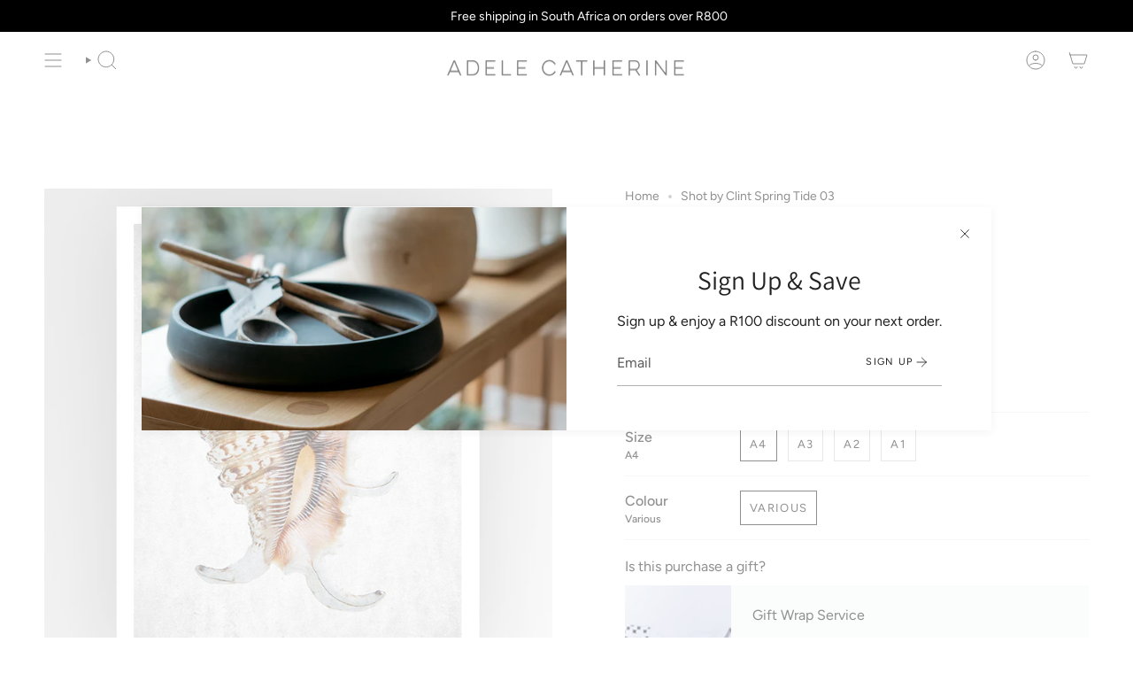

--- FILE ---
content_type: text/html; charset=utf-8
request_url: https://adelecatherine.com/products/shot-by-clint-spring-tide-03
body_size: 29498
content:
<!doctype html>
<html class="no-js no-touch supports-no-cookies" lang="en">
<head>
    <meta charset="UTF-8">
  <meta http-equiv="X-UA-Compatible" content="IE=edge">
  <meta name="viewport" content="width=device-width, initial-scale=1.0">
  <meta name="theme-color" content="#212121">
  <link rel="canonical" href="https://adelecatherine.com/products/shot-by-clint-spring-tide-03">
  <link rel="preconnect" href="https://cdn.shopify.com" crossorigin>
  <!-- ======================= Broadcast Theme V5.1.3 ========================= --><link rel="preconnect" href="https://fonts.shopifycdn.com" crossorigin><link href="//adelecatherine.com/cdn/shop/t/8/assets/theme.css?v=160472733764808709251692029159" as="style" rel="preload">
  <link href="//adelecatherine.com/cdn/shop/t/8/assets/vendor.js?v=93779096473886333451691739923" as="script" rel="preload">
  <link href="//adelecatherine.com/cdn/shop/t/8/assets/theme.js?v=76068313012163680871691739923" as="script" rel="preload">

    <link rel="icon" type="image/png" href="//adelecatherine.com/cdn/shop/files/fav.png?crop=center&height=32&v=1691945968&width=32">
  

  <!-- Title and description ================================================ -->
  
  <title>
    
    Shot by Clint Spring Tide 03
    
    
    
      &ndash; Shop Adele Catherine 
    
  </title>

  
    <meta name="description" content="Fine Art Print.Satin matt coated smooth surface, 230gsm archival paper.Shipped within 7 days.Each print is hand stamped &quot;If it doesn&#39;t say Shot by Clint, then it isn&#39;t&quot;. Print rolled and packaged in art tube.">
  

  <meta property="og:site_name" content="Shop Adele Catherine ">
<meta property="og:url" content="https://adelecatherine.com/products/shot-by-clint-spring-tide-03">
<meta property="og:title" content="Shot by Clint Spring Tide 03">
<meta property="og:type" content="product">
<meta property="og:description" content="Fine Art Print.Satin matt coated smooth surface, 230gsm archival paper.Shipped within 7 days.Each print is hand stamped &quot;If it doesn&#39;t say Shot by Clint, then it isn&#39;t&quot;. Print rolled and packaged in art tube."><meta property="og:image" content="http://adelecatherine.com/cdn/shop/products/b17ea1dc876338cdc388e76aa5a4cec8_78a347bd-fe64-453b-ae49-4840dd7e8ff0.png?v=1600428289">
  <meta property="og:image:secure_url" content="https://adelecatherine.com/cdn/shop/products/b17ea1dc876338cdc388e76aa5a4cec8_78a347bd-fe64-453b-ae49-4840dd7e8ff0.png?v=1600428289">
  <meta property="og:image:width" content="794">
  <meta property="og:image:height" content="794"><meta property="og:price:amount" content="750.00">
  <meta property="og:price:currency" content="ZAR"><meta name="twitter:card" content="summary_large_image">
<meta name="twitter:title" content="Shot by Clint Spring Tide 03">
<meta name="twitter:description" content="Fine Art Print.Satin matt coated smooth surface, 230gsm archival paper.Shipped within 7 days.Each print is hand stamped &quot;If it doesn&#39;t say Shot by Clint, then it isn&#39;t&quot;. Print rolled and packaged in art tube.">

  <!-- CSS ================================================================== -->

  <link href="//adelecatherine.com/cdn/shop/t/8/assets/font-settings.css?v=125536138074008424161759333330" rel="stylesheet" type="text/css" media="all" />

  
<style data-shopify>

:root {--scrollbar-width: 0px;





--COLOR-VIDEO-BG: #f2f2f2;
--COLOR-BG-BRIGHTER: #f2f2f2;--COLOR-BG: #ffffff;--COLOR-BG-ALPHA-25: rgba(255, 255, 255, 0.25);
--COLOR-BG-TRANSPARENT: rgba(255, 255, 255, 0);
--COLOR-BG-SECONDARY: #F7F9FA;
--COLOR-BG-SECONDARY-LIGHTEN: #ffffff;
--COLOR-BG-RGB: 255, 255, 255;

--COLOR-TEXT-DARK: #000000;
--COLOR-TEXT: #212121;
--COLOR-TEXT-LIGHT: #646464;


/* === Opacity shades of grey ===*/
--COLOR-A5:  rgba(33, 33, 33, 0.05);
--COLOR-A10: rgba(33, 33, 33, 0.1);
--COLOR-A15: rgba(33, 33, 33, 0.15);
--COLOR-A20: rgba(33, 33, 33, 0.2);
--COLOR-A25: rgba(33, 33, 33, 0.25);
--COLOR-A30: rgba(33, 33, 33, 0.3);
--COLOR-A35: rgba(33, 33, 33, 0.35);
--COLOR-A40: rgba(33, 33, 33, 0.4);
--COLOR-A45: rgba(33, 33, 33, 0.45);
--COLOR-A50: rgba(33, 33, 33, 0.5);
--COLOR-A55: rgba(33, 33, 33, 0.55);
--COLOR-A60: rgba(33, 33, 33, 0.6);
--COLOR-A65: rgba(33, 33, 33, 0.65);
--COLOR-A70: rgba(33, 33, 33, 0.7);
--COLOR-A75: rgba(33, 33, 33, 0.75);
--COLOR-A80: rgba(33, 33, 33, 0.8);
--COLOR-A85: rgba(33, 33, 33, 0.85);
--COLOR-A90: rgba(33, 33, 33, 0.9);
--COLOR-A95: rgba(33, 33, 33, 0.95);

--COLOR-BORDER: rgb(240, 240, 240);
--COLOR-BORDER-LIGHT: #f6f6f6;
--COLOR-BORDER-HAIRLINE: #f7f7f7;
--COLOR-BORDER-DARK: #bdbdbd;/* === Bright color ===*/
--COLOR-PRIMARY: #212121;
--COLOR-PRIMARY-HOVER: #000000;
--COLOR-PRIMARY-FADE: rgba(33, 33, 33, 0.05);
--COLOR-PRIMARY-FADE-HOVER: rgba(33, 33, 33, 0.1);
--COLOR-PRIMARY-LIGHT: #855656;--COLOR-PRIMARY-OPPOSITE: #ffffff;



/* === link Color ===*/
--COLOR-LINK: #212121;
--COLOR-LINK-HOVER: rgba(33, 33, 33, 0.7);
--COLOR-LINK-FADE: rgba(33, 33, 33, 0.05);
--COLOR-LINK-FADE-HOVER: rgba(33, 33, 33, 0.1);--COLOR-LINK-OPPOSITE: #ffffff;


/* === Product grid sale tags ===*/
--COLOR-SALE-BG: #212121;
--COLOR-SALE-TEXT: #ffffff;--COLOR-SALE-TEXT-SECONDARY: #212121;

/* === Product grid badges ===*/
--COLOR-BADGE-BG: #212121;
--COLOR-BADGE-TEXT: #ffffff;

/* === Product sale color ===*/
--COLOR-SALE: #212121;

/* === Gray background on Product grid items ===*/--filter-bg: 1.0;/* === Helper colors for form error states ===*/
--COLOR-ERROR: #721C24;
--COLOR-ERROR-BG: #F8D7DA;
--COLOR-ERROR-BORDER: #F5C6CB;



  --RADIUS: 0px;
  --RADIUS-SELECT: 0px;

--COLOR-HEADER-BG: #ffffff;--COLOR-HEADER-BG-TRANSPARENT: rgba(255, 255, 255, 0);
--COLOR-HEADER-LINK: #212121;
--COLOR-HEADER-LINK-HOVER: rgba(33, 33, 33, 0.7);

--COLOR-MENU-BG: #ffffff;
--COLOR-MENU-LINK: #212121;
--COLOR-MENU-LINK-HOVER: rgba(33, 33, 33, 0.7);
--COLOR-SUBMENU-BG: #f7f9fa;
--COLOR-SUBMENU-LINK: #212121;
--COLOR-SUBMENU-LINK-HOVER: rgba(33, 33, 33, 0.7);
--COLOR-SUBMENU-TEXT-LIGHT: #616262;
--COLOR-MENU-TRANSPARENT: #ffffff;
--COLOR-MENU-TRANSPARENT-HOVER: rgba(255, 255, 255, 0.7);

--COLOR-FOOTER-BG: #ffffff;
--COLOR-FOOTER-TEXT: #212121;
--COLOR-FOOTER-TEXT-A35: rgba(33, 33, 33, 0.35);
--COLOR-FOOTER-TEXT-A75: rgba(33, 33, 33, 0.75);
--COLOR-FOOTER-LINK: #212121;
--COLOR-FOOTER-LINK-HOVER: rgba(33, 33, 33, 0.7);
--COLOR-FOOTER-BORDER: #212121;

--TRANSPARENT: rgba(255, 255, 255, 0);

/* === Default overlay opacity ===*/
--overlay-opacity: 0;
--underlay-opacity: 1;
--underlay-bg: rgba(0,0,0,0.4);

/* === Custom Cursor ===*/
--ICON-ZOOM-IN: url( "//adelecatherine.com/cdn/shop/t/8/assets/icon-zoom-in.svg?v=182473373117644429561691739923" );
--ICON-ZOOM-OUT: url( "//adelecatherine.com/cdn/shop/t/8/assets/icon-zoom-out.svg?v=101497157853986683871691739922" );

/* === Custom Icons ===*/


  
  --ICON-ADD-BAG: url( "//adelecatherine.com/cdn/shop/t/8/assets/icon-add-bag.svg?v=23763382405227654651691739923" );
  --ICON-ADD-CART: url( "//adelecatherine.com/cdn/shop/t/8/assets/icon-add-cart.svg?v=3962293684743587821691739923" );
  --ICON-ARROW-LEFT: url( "//adelecatherine.com/cdn/shop/t/8/assets/icon-arrow-left.svg?v=136066145774695772731691739922" );
  --ICON-ARROW-RIGHT: url( "//adelecatherine.com/cdn/shop/t/8/assets/icon-arrow-right.svg?v=150928298113663093401691739922" );
  --ICON-SELECT: url("//adelecatherine.com/cdn/shop/t/8/assets/icon-select.svg?v=167170173659852274001691739923");


--PRODUCT-GRID-ASPECT-RATIO: 140.0%;

/* === Typography ===*/
--FONT-WEIGHT-BODY: 400;
--FONT-WEIGHT-BODY-BOLD: 500;

--FONT-STACK-BODY: Figtree, sans-serif;
--FONT-STYLE-BODY: normal;
--FONT-STYLE-BODY-ITALIC: ;
--FONT-ADJUST-BODY: 1.0;

--FONT-WEIGHT-HEADING: 400;
--FONT-WEIGHT-HEADING-BOLD: 500;

--FONT-STACK-HEADING: Assistant, sans-serif;
--FONT-STYLE-HEADING: normal;
--FONT-STYLE-HEADING-ITALIC: ;
--FONT-ADJUST-HEADING: 1.1;

--FONT-STACK-NAV: Figtree, sans-serif;
--FONT-STYLE-NAV: normal;
--FONT-STYLE-NAV-ITALIC: ;
--FONT-ADJUST-NAV: 0.95;

--FONT-WEIGHT-NAV: 400;
--FONT-WEIGHT-NAV-BOLD: 500;

--FONT-SIZE-BASE: 1.0rem;
--FONT-SIZE-BASE-PERCENT: 1.0;

/* === Parallax ===*/
--PARALLAX-STRENGTH-MIN: 120.0%;
--PARALLAX-STRENGTH-MAX: 130.0%;--COLUMNS: 4;
--COLUMNS-MEDIUM: 3;
--COLUMNS-SMALL: 2;
--COLUMNS-MOBILE: 1;--LAYOUT-OUTER: 50px;
  --LAYOUT-GUTTER: 32px;
  --LAYOUT-OUTER-MEDIUM: 30px;
  --LAYOUT-GUTTER-MEDIUM: 22px;
  --LAYOUT-OUTER-SMALL: 16px;
  --LAYOUT-GUTTER-SMALL: 16px;--base-animation-delay: 0ms;
--line-height-normal: 1.375; /* Equals to line-height: normal; */--SIDEBAR-WIDTH: 288px;
  --SIDEBAR-WIDTH-MEDIUM: 258px;--DRAWER-WIDTH: 380px;--ICON-STROKE-WIDTH: 1px;/* === Button General ===*/
--BTN-FONT-STACK: Figtree, sans-serif;
--BTN-FONT-WEIGHT: 400;
--BTN-FONT-STYLE: normal;
--BTN-FONT-SIZE: 13px;

--BTN-LETTER-SPACING: 0.1em;
--BTN-UPPERCASE: uppercase;
--BTN-TEXT-ARROW-OFFSET: -1px;

/* === Button Primary ===*/
--BTN-PRIMARY-BORDER-COLOR: #212121;
--BTN-PRIMARY-BG-COLOR: #212121;
--BTN-PRIMARY-TEXT-COLOR: #ffffff;


  --BTN-PRIMARY-BG-COLOR-BRIGHTER: #3b3b3b;


/* === Button Secondary ===*/
--BTN-SECONDARY-BORDER-COLOR: #ab8c52;
--BTN-SECONDARY-BG-COLOR: #ab8c52;
--BTN-SECONDARY-TEXT-COLOR: #ffffff;


  --BTN-SECONDARY-BG-COLOR-BRIGHTER: #9a7e4a;


/* === Button White ===*/
--TEXT-BTN-BORDER-WHITE: #fff;
--TEXT-BTN-BG-WHITE: #fff;
--TEXT-BTN-WHITE: #000;
--TEXT-BTN-BG-WHITE-BRIGHTER: #f2f2f2;

/* === Button Black ===*/
--TEXT-BTN-BG-BLACK: #000;
--TEXT-BTN-BORDER-BLACK: #000;
--TEXT-BTN-BLACK: #fff;
--TEXT-BTN-BG-BLACK-BRIGHTER: #1a1a1a;

/* === Cart Gradient ===*/


  --FREE-SHIPPING-GRADIENT: linear-gradient(to right, var(--COLOR-PRIMARY-LIGHT) 0%, var(--COLOR-PRIMARY) 100%);


}

::backdrop {
  --underlay-opacity: 1;
  --underlay-bg: rgba(0,0,0,0.4);
}
</style>


  <link href="//adelecatherine.com/cdn/shop/t/8/assets/theme.css?v=160472733764808709251692029159" rel="stylesheet" type="text/css" media="all" />
<link href="//adelecatherine.com/cdn/shop/t/8/assets/swatches.css?v=157844926215047500451691739923" as="style" rel="preload">
    <link href="//adelecatherine.com/cdn/shop/t/8/assets/swatches.css?v=157844926215047500451691739923" rel="stylesheet" type="text/css" media="all" />
<style data-shopify>.swatches {
    --black: #000000;--white: #fafafa;--blank: url(//adelecatherine.com/cdn/shop/files/blank_small.png?v=3851);
  }</style>
<script>
    if (window.navigator.userAgent.indexOf('MSIE ') > 0 || window.navigator.userAgent.indexOf('Trident/') > 0) {
      document.documentElement.className = document.documentElement.className + ' ie';

      var scripts = document.getElementsByTagName('script')[0];
      var polyfill = document.createElement("script");
      polyfill.defer = true;
      polyfill.src = "//adelecatherine.com/cdn/shop/t/8/assets/ie11.js?v=144489047535103983231691739923";

      scripts.parentNode.insertBefore(polyfill, scripts);
    } else {
      document.documentElement.className = document.documentElement.className.replace('no-js', 'js');
    }

    document.documentElement.style.setProperty('--scrollbar-width', `${getScrollbarWidth()}px`);

    function getScrollbarWidth() {
      // Creating invisible container
      const outer = document.createElement('div');
      outer.style.visibility = 'hidden';
      outer.style.overflow = 'scroll'; // forcing scrollbar to appear
      outer.style.msOverflowStyle = 'scrollbar'; // needed for WinJS apps
      document.documentElement.appendChild(outer);

      // Creating inner element and placing it in the container
      const inner = document.createElement('div');
      outer.appendChild(inner);

      // Calculating difference between container's full width and the child width
      const scrollbarWidth = outer.offsetWidth - inner.offsetWidth;

      // Removing temporary elements from the DOM
      outer.parentNode.removeChild(outer);

      return scrollbarWidth;
    }

    let root = '/';
    if (root[root.length - 1] !== '/') {
      root = root + '/';
    }

    window.theme = {
      routes: {
        root: root,
        cart_url: '/cart',
        cart_add_url: '/cart/add',
        cart_change_url: '/cart/change',
        product_recommendations_url: '/recommendations/products',
        predictive_search_url: '/search/suggest',
        addresses_url: '/account/addresses'
      },
      assets: {
        photoswipe: '//adelecatherine.com/cdn/shop/t/8/assets/photoswipe.js?v=162613001030112971491691739923',
        smoothscroll: '//adelecatherine.com/cdn/shop/t/8/assets/smoothscroll.js?v=37906625415260927261691739922',
      },
      strings: {
        addToCart: "Add to cart",
        cartAcceptanceError: "You must accept our terms and conditions.",
        soldOut: "Sold Out",
        from: "From",
        preOrder: "Pre-order",
        sale: "Sale",
        subscription: "Subscription",
        unavailable: "Unavailable",
        unitPrice: "Unit price",
        unitPriceSeparator: "per",
        shippingCalcSubmitButton: "Calculate shipping",
        shippingCalcSubmitButtonDisabled: "Calculating...",
        selectValue: "Select value",
        selectColor: "Select color",
        oneColor: "color",
        otherColor: "colors",
        upsellAddToCart: "Add",
        free: "Free",
        swatchesColor: "Color, Colour"
      },
      settings: {
        customerLoggedIn: null ? true : false,
        cartDrawerEnabled: true,
        enableQuickAdd: true,
        enableAnimations: true,
        variantOnSale: false,
      },
      moneyFormat: false ? "R {{amount}} ZAR" : "R {{amount}}",
      moneyWithoutCurrencyFormat: "R {{amount}}",
      moneyWithCurrencyFormat: "R {{amount}} ZAR",
      subtotal: 0,
      info: {
        name: 'broadcast'
      },
      version: '5.1.3'
    };

    if (window.performance) {
      window.performance.mark('init');
    } else {
      window.fastNetworkAndCPU = false;
    }
  </script>

  
    <script src="//adelecatherine.com/cdn/shopifycloud/storefront/assets/themes_support/shopify_common-5f594365.js" defer="defer"></script>
  

  <!-- Theme Javascript ============================================================== -->
  <script src="//adelecatherine.com/cdn/shop/t/8/assets/vendor.js?v=93779096473886333451691739923" defer="defer"></script>
  <script src="//adelecatherine.com/cdn/shop/t/8/assets/theme.js?v=76068313012163680871691739923" defer="defer"></script><!-- Shopify app scripts =========================================================== -->

  <script>window.performance && window.performance.mark && window.performance.mark('shopify.content_for_header.start');</script><meta id="shopify-digital-wallet" name="shopify-digital-wallet" content="/35426238601/digital_wallets/dialog">
<link rel="alternate" type="application/json+oembed" href="https://adelecatherine.com/products/shot-by-clint-spring-tide-03.oembed">
<script async="async" src="/checkouts/internal/preloads.js?locale=en-ZA"></script>
<script id="shopify-features" type="application/json">{"accessToken":"95585d8f7a32d5db9dca8652c316f7fa","betas":["rich-media-storefront-analytics"],"domain":"adelecatherine.com","predictiveSearch":true,"shopId":35426238601,"locale":"en"}</script>
<script>var Shopify = Shopify || {};
Shopify.shop = "shop-adele-catherine.myshopify.com";
Shopify.locale = "en";
Shopify.currency = {"active":"ZAR","rate":"1.0"};
Shopify.country = "ZA";
Shopify.theme = {"name":"Broadcast","id":132477419674,"schema_name":"Broadcast","schema_version":"5.1.3","theme_store_id":868,"role":"main"};
Shopify.theme.handle = "null";
Shopify.theme.style = {"id":null,"handle":null};
Shopify.cdnHost = "adelecatherine.com/cdn";
Shopify.routes = Shopify.routes || {};
Shopify.routes.root = "/";</script>
<script type="module">!function(o){(o.Shopify=o.Shopify||{}).modules=!0}(window);</script>
<script>!function(o){function n(){var o=[];function n(){o.push(Array.prototype.slice.apply(arguments))}return n.q=o,n}var t=o.Shopify=o.Shopify||{};t.loadFeatures=n(),t.autoloadFeatures=n()}(window);</script>
<script id="shop-js-analytics" type="application/json">{"pageType":"product"}</script>
<script defer="defer" async type="module" src="//adelecatherine.com/cdn/shopifycloud/shop-js/modules/v2/client.init-shop-cart-sync_BT-GjEfc.en.esm.js"></script>
<script defer="defer" async type="module" src="//adelecatherine.com/cdn/shopifycloud/shop-js/modules/v2/chunk.common_D58fp_Oc.esm.js"></script>
<script defer="defer" async type="module" src="//adelecatherine.com/cdn/shopifycloud/shop-js/modules/v2/chunk.modal_xMitdFEc.esm.js"></script>
<script type="module">
  await import("//adelecatherine.com/cdn/shopifycloud/shop-js/modules/v2/client.init-shop-cart-sync_BT-GjEfc.en.esm.js");
await import("//adelecatherine.com/cdn/shopifycloud/shop-js/modules/v2/chunk.common_D58fp_Oc.esm.js");
await import("//adelecatherine.com/cdn/shopifycloud/shop-js/modules/v2/chunk.modal_xMitdFEc.esm.js");

  window.Shopify.SignInWithShop?.initShopCartSync?.({"fedCMEnabled":true,"windoidEnabled":true});

</script>
<script>(function() {
  var isLoaded = false;
  function asyncLoad() {
    if (isLoaded) return;
    isLoaded = true;
    var urls = ["https:\/\/chimpstatic.com\/mcjs-connected\/js\/users\/b9be292156034ae484a0f566d\/84ba05fa20a2f26db2c2fb2ad.js?shop=shop-adele-catherine.myshopify.com","https:\/\/cdn.nfcube.com\/instafeed-0eb4f27c37672bb5a02d039db10bb48d.js?shop=shop-adele-catherine.myshopify.com"];
    for (var i = 0; i < urls.length; i++) {
      var s = document.createElement('script');
      s.type = 'text/javascript';
      s.async = true;
      s.src = urls[i];
      var x = document.getElementsByTagName('script')[0];
      x.parentNode.insertBefore(s, x);
    }
  };
  if(window.attachEvent) {
    window.attachEvent('onload', asyncLoad);
  } else {
    window.addEventListener('load', asyncLoad, false);
  }
})();</script>
<script id="__st">var __st={"a":35426238601,"offset":7200,"reqid":"d98391d6-a096-40ab-8af0-b44d2f1ee376-1769526078","pageurl":"adelecatherine.com\/products\/shot-by-clint-spring-tide-03","u":"8b758aa5bc52","p":"product","rtyp":"product","rid":5735185678490};</script>
<script>window.ShopifyPaypalV4VisibilityTracking = true;</script>
<script id="captcha-bootstrap">!function(){'use strict';const t='contact',e='account',n='new_comment',o=[[t,t],['blogs',n],['comments',n],[t,'customer']],c=[[e,'customer_login'],[e,'guest_login'],[e,'recover_customer_password'],[e,'create_customer']],r=t=>t.map((([t,e])=>`form[action*='/${t}']:not([data-nocaptcha='true']) input[name='form_type'][value='${e}']`)).join(','),a=t=>()=>t?[...document.querySelectorAll(t)].map((t=>t.form)):[];function s(){const t=[...o],e=r(t);return a(e)}const i='password',u='form_key',d=['recaptcha-v3-token','g-recaptcha-response','h-captcha-response',i],f=()=>{try{return window.sessionStorage}catch{return}},m='__shopify_v',_=t=>t.elements[u];function p(t,e,n=!1){try{const o=window.sessionStorage,c=JSON.parse(o.getItem(e)),{data:r}=function(t){const{data:e,action:n}=t;return t[m]||n?{data:e,action:n}:{data:t,action:n}}(c);for(const[e,n]of Object.entries(r))t.elements[e]&&(t.elements[e].value=n);n&&o.removeItem(e)}catch(o){console.error('form repopulation failed',{error:o})}}const l='form_type',E='cptcha';function T(t){t.dataset[E]=!0}const w=window,h=w.document,L='Shopify',v='ce_forms',y='captcha';let A=!1;((t,e)=>{const n=(g='f06e6c50-85a8-45c8-87d0-21a2b65856fe',I='https://cdn.shopify.com/shopifycloud/storefront-forms-hcaptcha/ce_storefront_forms_captcha_hcaptcha.v1.5.2.iife.js',D={infoText:'Protected by hCaptcha',privacyText:'Privacy',termsText:'Terms'},(t,e,n)=>{const o=w[L][v],c=o.bindForm;if(c)return c(t,g,e,D).then(n);var r;o.q.push([[t,g,e,D],n]),r=I,A||(h.body.append(Object.assign(h.createElement('script'),{id:'captcha-provider',async:!0,src:r})),A=!0)});var g,I,D;w[L]=w[L]||{},w[L][v]=w[L][v]||{},w[L][v].q=[],w[L][y]=w[L][y]||{},w[L][y].protect=function(t,e){n(t,void 0,e),T(t)},Object.freeze(w[L][y]),function(t,e,n,w,h,L){const[v,y,A,g]=function(t,e,n){const i=e?o:[],u=t?c:[],d=[...i,...u],f=r(d),m=r(i),_=r(d.filter((([t,e])=>n.includes(e))));return[a(f),a(m),a(_),s()]}(w,h,L),I=t=>{const e=t.target;return e instanceof HTMLFormElement?e:e&&e.form},D=t=>v().includes(t);t.addEventListener('submit',(t=>{const e=I(t);if(!e)return;const n=D(e)&&!e.dataset.hcaptchaBound&&!e.dataset.recaptchaBound,o=_(e),c=g().includes(e)&&(!o||!o.value);(n||c)&&t.preventDefault(),c&&!n&&(function(t){try{if(!f())return;!function(t){const e=f();if(!e)return;const n=_(t);if(!n)return;const o=n.value;o&&e.removeItem(o)}(t);const e=Array.from(Array(32),(()=>Math.random().toString(36)[2])).join('');!function(t,e){_(t)||t.append(Object.assign(document.createElement('input'),{type:'hidden',name:u})),t.elements[u].value=e}(t,e),function(t,e){const n=f();if(!n)return;const o=[...t.querySelectorAll(`input[type='${i}']`)].map((({name:t})=>t)),c=[...d,...o],r={};for(const[a,s]of new FormData(t).entries())c.includes(a)||(r[a]=s);n.setItem(e,JSON.stringify({[m]:1,action:t.action,data:r}))}(t,e)}catch(e){console.error('failed to persist form',e)}}(e),e.submit())}));const S=(t,e)=>{t&&!t.dataset[E]&&(n(t,e.some((e=>e===t))),T(t))};for(const o of['focusin','change'])t.addEventListener(o,(t=>{const e=I(t);D(e)&&S(e,y())}));const B=e.get('form_key'),M=e.get(l),P=B&&M;t.addEventListener('DOMContentLoaded',(()=>{const t=y();if(P)for(const e of t)e.elements[l].value===M&&p(e,B);[...new Set([...A(),...v().filter((t=>'true'===t.dataset.shopifyCaptcha))])].forEach((e=>S(e,t)))}))}(h,new URLSearchParams(w.location.search),n,t,e,['guest_login'])})(!0,!0)}();</script>
<script integrity="sha256-4kQ18oKyAcykRKYeNunJcIwy7WH5gtpwJnB7kiuLZ1E=" data-source-attribution="shopify.loadfeatures" defer="defer" src="//adelecatherine.com/cdn/shopifycloud/storefront/assets/storefront/load_feature-a0a9edcb.js" crossorigin="anonymous"></script>
<script data-source-attribution="shopify.dynamic_checkout.dynamic.init">var Shopify=Shopify||{};Shopify.PaymentButton=Shopify.PaymentButton||{isStorefrontPortableWallets:!0,init:function(){window.Shopify.PaymentButton.init=function(){};var t=document.createElement("script");t.src="https://adelecatherine.com/cdn/shopifycloud/portable-wallets/latest/portable-wallets.en.js",t.type="module",document.head.appendChild(t)}};
</script>
<script data-source-attribution="shopify.dynamic_checkout.buyer_consent">
  function portableWalletsHideBuyerConsent(e){var t=document.getElementById("shopify-buyer-consent"),n=document.getElementById("shopify-subscription-policy-button");t&&n&&(t.classList.add("hidden"),t.setAttribute("aria-hidden","true"),n.removeEventListener("click",e))}function portableWalletsShowBuyerConsent(e){var t=document.getElementById("shopify-buyer-consent"),n=document.getElementById("shopify-subscription-policy-button");t&&n&&(t.classList.remove("hidden"),t.removeAttribute("aria-hidden"),n.addEventListener("click",e))}window.Shopify?.PaymentButton&&(window.Shopify.PaymentButton.hideBuyerConsent=portableWalletsHideBuyerConsent,window.Shopify.PaymentButton.showBuyerConsent=portableWalletsShowBuyerConsent);
</script>
<script>
  function portableWalletsCleanup(e){e&&e.src&&console.error("Failed to load portable wallets script "+e.src);var t=document.querySelectorAll("shopify-accelerated-checkout .shopify-payment-button__skeleton, shopify-accelerated-checkout-cart .wallet-cart-button__skeleton"),e=document.getElementById("shopify-buyer-consent");for(let e=0;e<t.length;e++)t[e].remove();e&&e.remove()}function portableWalletsNotLoadedAsModule(e){e instanceof ErrorEvent&&"string"==typeof e.message&&e.message.includes("import.meta")&&"string"==typeof e.filename&&e.filename.includes("portable-wallets")&&(window.removeEventListener("error",portableWalletsNotLoadedAsModule),window.Shopify.PaymentButton.failedToLoad=e,"loading"===document.readyState?document.addEventListener("DOMContentLoaded",window.Shopify.PaymentButton.init):window.Shopify.PaymentButton.init())}window.addEventListener("error",portableWalletsNotLoadedAsModule);
</script>

<script type="module" src="https://adelecatherine.com/cdn/shopifycloud/portable-wallets/latest/portable-wallets.en.js" onError="portableWalletsCleanup(this)" crossorigin="anonymous"></script>
<script nomodule>
  document.addEventListener("DOMContentLoaded", portableWalletsCleanup);
</script>

<link id="shopify-accelerated-checkout-styles" rel="stylesheet" media="screen" href="https://adelecatherine.com/cdn/shopifycloud/portable-wallets/latest/accelerated-checkout-backwards-compat.css" crossorigin="anonymous">
<style id="shopify-accelerated-checkout-cart">
        #shopify-buyer-consent {
  margin-top: 1em;
  display: inline-block;
  width: 100%;
}

#shopify-buyer-consent.hidden {
  display: none;
}

#shopify-subscription-policy-button {
  background: none;
  border: none;
  padding: 0;
  text-decoration: underline;
  font-size: inherit;
  cursor: pointer;
}

#shopify-subscription-policy-button::before {
  box-shadow: none;
}

      </style>
<script id="sections-script" data-sections="footer" defer="defer" src="//adelecatherine.com/cdn/shop/t/8/compiled_assets/scripts.js?v=3851"></script>
<script>window.performance && window.performance.mark && window.performance.mark('shopify.content_for_header.end');</script>

<link href="https://monorail-edge.shopifysvc.com" rel="dns-prefetch">
<script>(function(){if ("sendBeacon" in navigator && "performance" in window) {try {var session_token_from_headers = performance.getEntriesByType('navigation')[0].serverTiming.find(x => x.name == '_s').description;} catch {var session_token_from_headers = undefined;}var session_cookie_matches = document.cookie.match(/_shopify_s=([^;]*)/);var session_token_from_cookie = session_cookie_matches && session_cookie_matches.length === 2 ? session_cookie_matches[1] : "";var session_token = session_token_from_headers || session_token_from_cookie || "";function handle_abandonment_event(e) {var entries = performance.getEntries().filter(function(entry) {return /monorail-edge.shopifysvc.com/.test(entry.name);});if (!window.abandonment_tracked && entries.length === 0) {window.abandonment_tracked = true;var currentMs = Date.now();var navigation_start = performance.timing.navigationStart;var payload = {shop_id: 35426238601,url: window.location.href,navigation_start,duration: currentMs - navigation_start,session_token,page_type: "product"};window.navigator.sendBeacon("https://monorail-edge.shopifysvc.com/v1/produce", JSON.stringify({schema_id: "online_store_buyer_site_abandonment/1.1",payload: payload,metadata: {event_created_at_ms: currentMs,event_sent_at_ms: currentMs}}));}}window.addEventListener('pagehide', handle_abandonment_event);}}());</script>
<script id="web-pixels-manager-setup">(function e(e,d,r,n,o){if(void 0===o&&(o={}),!Boolean(null===(a=null===(i=window.Shopify)||void 0===i?void 0:i.analytics)||void 0===a?void 0:a.replayQueue)){var i,a;window.Shopify=window.Shopify||{};var t=window.Shopify;t.analytics=t.analytics||{};var s=t.analytics;s.replayQueue=[],s.publish=function(e,d,r){return s.replayQueue.push([e,d,r]),!0};try{self.performance.mark("wpm:start")}catch(e){}var l=function(){var e={modern:/Edge?\/(1{2}[4-9]|1[2-9]\d|[2-9]\d{2}|\d{4,})\.\d+(\.\d+|)|Firefox\/(1{2}[4-9]|1[2-9]\d|[2-9]\d{2}|\d{4,})\.\d+(\.\d+|)|Chrom(ium|e)\/(9{2}|\d{3,})\.\d+(\.\d+|)|(Maci|X1{2}).+ Version\/(15\.\d+|(1[6-9]|[2-9]\d|\d{3,})\.\d+)([,.]\d+|)( \(\w+\)|)( Mobile\/\w+|) Safari\/|Chrome.+OPR\/(9{2}|\d{3,})\.\d+\.\d+|(CPU[ +]OS|iPhone[ +]OS|CPU[ +]iPhone|CPU IPhone OS|CPU iPad OS)[ +]+(15[._]\d+|(1[6-9]|[2-9]\d|\d{3,})[._]\d+)([._]\d+|)|Android:?[ /-](13[3-9]|1[4-9]\d|[2-9]\d{2}|\d{4,})(\.\d+|)(\.\d+|)|Android.+Firefox\/(13[5-9]|1[4-9]\d|[2-9]\d{2}|\d{4,})\.\d+(\.\d+|)|Android.+Chrom(ium|e)\/(13[3-9]|1[4-9]\d|[2-9]\d{2}|\d{4,})\.\d+(\.\d+|)|SamsungBrowser\/([2-9]\d|\d{3,})\.\d+/,legacy:/Edge?\/(1[6-9]|[2-9]\d|\d{3,})\.\d+(\.\d+|)|Firefox\/(5[4-9]|[6-9]\d|\d{3,})\.\d+(\.\d+|)|Chrom(ium|e)\/(5[1-9]|[6-9]\d|\d{3,})\.\d+(\.\d+|)([\d.]+$|.*Safari\/(?![\d.]+ Edge\/[\d.]+$))|(Maci|X1{2}).+ Version\/(10\.\d+|(1[1-9]|[2-9]\d|\d{3,})\.\d+)([,.]\d+|)( \(\w+\)|)( Mobile\/\w+|) Safari\/|Chrome.+OPR\/(3[89]|[4-9]\d|\d{3,})\.\d+\.\d+|(CPU[ +]OS|iPhone[ +]OS|CPU[ +]iPhone|CPU IPhone OS|CPU iPad OS)[ +]+(10[._]\d+|(1[1-9]|[2-9]\d|\d{3,})[._]\d+)([._]\d+|)|Android:?[ /-](13[3-9]|1[4-9]\d|[2-9]\d{2}|\d{4,})(\.\d+|)(\.\d+|)|Mobile Safari.+OPR\/([89]\d|\d{3,})\.\d+\.\d+|Android.+Firefox\/(13[5-9]|1[4-9]\d|[2-9]\d{2}|\d{4,})\.\d+(\.\d+|)|Android.+Chrom(ium|e)\/(13[3-9]|1[4-9]\d|[2-9]\d{2}|\d{4,})\.\d+(\.\d+|)|Android.+(UC? ?Browser|UCWEB|U3)[ /]?(15\.([5-9]|\d{2,})|(1[6-9]|[2-9]\d|\d{3,})\.\d+)\.\d+|SamsungBrowser\/(5\.\d+|([6-9]|\d{2,})\.\d+)|Android.+MQ{2}Browser\/(14(\.(9|\d{2,})|)|(1[5-9]|[2-9]\d|\d{3,})(\.\d+|))(\.\d+|)|K[Aa][Ii]OS\/(3\.\d+|([4-9]|\d{2,})\.\d+)(\.\d+|)/},d=e.modern,r=e.legacy,n=navigator.userAgent;return n.match(d)?"modern":n.match(r)?"legacy":"unknown"}(),u="modern"===l?"modern":"legacy",c=(null!=n?n:{modern:"",legacy:""})[u],f=function(e){return[e.baseUrl,"/wpm","/b",e.hashVersion,"modern"===e.buildTarget?"m":"l",".js"].join("")}({baseUrl:d,hashVersion:r,buildTarget:u}),m=function(e){var d=e.version,r=e.bundleTarget,n=e.surface,o=e.pageUrl,i=e.monorailEndpoint;return{emit:function(e){var a=e.status,t=e.errorMsg,s=(new Date).getTime(),l=JSON.stringify({metadata:{event_sent_at_ms:s},events:[{schema_id:"web_pixels_manager_load/3.1",payload:{version:d,bundle_target:r,page_url:o,status:a,surface:n,error_msg:t},metadata:{event_created_at_ms:s}}]});if(!i)return console&&console.warn&&console.warn("[Web Pixels Manager] No Monorail endpoint provided, skipping logging."),!1;try{return self.navigator.sendBeacon.bind(self.navigator)(i,l)}catch(e){}var u=new XMLHttpRequest;try{return u.open("POST",i,!0),u.setRequestHeader("Content-Type","text/plain"),u.send(l),!0}catch(e){return console&&console.warn&&console.warn("[Web Pixels Manager] Got an unhandled error while logging to Monorail."),!1}}}}({version:r,bundleTarget:l,surface:e.surface,pageUrl:self.location.href,monorailEndpoint:e.monorailEndpoint});try{o.browserTarget=l,function(e){var d=e.src,r=e.async,n=void 0===r||r,o=e.onload,i=e.onerror,a=e.sri,t=e.scriptDataAttributes,s=void 0===t?{}:t,l=document.createElement("script"),u=document.querySelector("head"),c=document.querySelector("body");if(l.async=n,l.src=d,a&&(l.integrity=a,l.crossOrigin="anonymous"),s)for(var f in s)if(Object.prototype.hasOwnProperty.call(s,f))try{l.dataset[f]=s[f]}catch(e){}if(o&&l.addEventListener("load",o),i&&l.addEventListener("error",i),u)u.appendChild(l);else{if(!c)throw new Error("Did not find a head or body element to append the script");c.appendChild(l)}}({src:f,async:!0,onload:function(){if(!function(){var e,d;return Boolean(null===(d=null===(e=window.Shopify)||void 0===e?void 0:e.analytics)||void 0===d?void 0:d.initialized)}()){var d=window.webPixelsManager.init(e)||void 0;if(d){var r=window.Shopify.analytics;r.replayQueue.forEach((function(e){var r=e[0],n=e[1],o=e[2];d.publishCustomEvent(r,n,o)})),r.replayQueue=[],r.publish=d.publishCustomEvent,r.visitor=d.visitor,r.initialized=!0}}},onerror:function(){return m.emit({status:"failed",errorMsg:"".concat(f," has failed to load")})},sri:function(e){var d=/^sha384-[A-Za-z0-9+/=]+$/;return"string"==typeof e&&d.test(e)}(c)?c:"",scriptDataAttributes:o}),m.emit({status:"loading"})}catch(e){m.emit({status:"failed",errorMsg:(null==e?void 0:e.message)||"Unknown error"})}}})({shopId: 35426238601,storefrontBaseUrl: "https://adelecatherine.com",extensionsBaseUrl: "https://extensions.shopifycdn.com/cdn/shopifycloud/web-pixels-manager",monorailEndpoint: "https://monorail-edge.shopifysvc.com/unstable/produce_batch",surface: "storefront-renderer",enabledBetaFlags: ["2dca8a86"],webPixelsConfigList: [{"id":"1762623642","configuration":"{\"pixel_id\":\"4308214202535330\",\"pixel_type\":\"facebook_pixel\"}","eventPayloadVersion":"v1","runtimeContext":"OPEN","scriptVersion":"ca16bc87fe92b6042fbaa3acc2fbdaa6","type":"APP","apiClientId":2329312,"privacyPurposes":["ANALYTICS","MARKETING","SALE_OF_DATA"],"dataSharingAdjustments":{"protectedCustomerApprovalScopes":["read_customer_address","read_customer_email","read_customer_name","read_customer_personal_data","read_customer_phone"]}},{"id":"634814618","configuration":"{\"config\":\"{\\\"pixel_id\\\":\\\"G-922MTKRKHW\\\",\\\"gtag_events\\\":[{\\\"type\\\":\\\"purchase\\\",\\\"action_label\\\":\\\"G-922MTKRKHW\\\"},{\\\"type\\\":\\\"page_view\\\",\\\"action_label\\\":\\\"G-922MTKRKHW\\\"},{\\\"type\\\":\\\"view_item\\\",\\\"action_label\\\":\\\"G-922MTKRKHW\\\"},{\\\"type\\\":\\\"search\\\",\\\"action_label\\\":\\\"G-922MTKRKHW\\\"},{\\\"type\\\":\\\"add_to_cart\\\",\\\"action_label\\\":\\\"G-922MTKRKHW\\\"},{\\\"type\\\":\\\"begin_checkout\\\",\\\"action_label\\\":\\\"G-922MTKRKHW\\\"},{\\\"type\\\":\\\"add_payment_info\\\",\\\"action_label\\\":\\\"G-922MTKRKHW\\\"}],\\\"enable_monitoring_mode\\\":false}\"}","eventPayloadVersion":"v1","runtimeContext":"OPEN","scriptVersion":"b2a88bafab3e21179ed38636efcd8a93","type":"APP","apiClientId":1780363,"privacyPurposes":[],"dataSharingAdjustments":{"protectedCustomerApprovalScopes":["read_customer_address","read_customer_email","read_customer_name","read_customer_personal_data","read_customer_phone"]}},{"id":"shopify-app-pixel","configuration":"{}","eventPayloadVersion":"v1","runtimeContext":"STRICT","scriptVersion":"0450","apiClientId":"shopify-pixel","type":"APP","privacyPurposes":["ANALYTICS","MARKETING"]},{"id":"shopify-custom-pixel","eventPayloadVersion":"v1","runtimeContext":"LAX","scriptVersion":"0450","apiClientId":"shopify-pixel","type":"CUSTOM","privacyPurposes":["ANALYTICS","MARKETING"]}],isMerchantRequest: false,initData: {"shop":{"name":"Shop Adele Catherine ","paymentSettings":{"currencyCode":"ZAR"},"myshopifyDomain":"shop-adele-catherine.myshopify.com","countryCode":"ZA","storefrontUrl":"https:\/\/adelecatherine.com"},"customer":null,"cart":null,"checkout":null,"productVariants":[{"price":{"amount":750.0,"currencyCode":"ZAR"},"product":{"title":"Shot by Clint Spring Tide 03","vendor":"Fotografiks","id":"5735185678490","untranslatedTitle":"Shot by Clint Spring Tide 03","url":"\/products\/shot-by-clint-spring-tide-03","type":"consignment"},"id":"36223339462810","image":{"src":"\/\/adelecatherine.com\/cdn\/shop\/products\/b17ea1dc876338cdc388e76aa5a4cec8_78a347bd-fe64-453b-ae49-4840dd7e8ff0.png?v=1600428289"},"sku":"SBCST03","title":"A4 \/ Various","untranslatedTitle":"A4 \/ Various"},{"price":{"amount":990.0,"currencyCode":"ZAR"},"product":{"title":"Shot by Clint Spring Tide 03","vendor":"Fotografiks","id":"5735185678490","untranslatedTitle":"Shot by Clint Spring Tide 03","url":"\/products\/shot-by-clint-spring-tide-03","type":"consignment"},"id":"36223339495578","image":{"src":"\/\/adelecatherine.com\/cdn\/shop\/products\/b17ea1dc876338cdc388e76aa5a4cec8_78a347bd-fe64-453b-ae49-4840dd7e8ff0.png?v=1600428289"},"sku":"SBCST03","title":"A3 \/ Various","untranslatedTitle":"A3 \/ Various"},{"price":{"amount":1850.0,"currencyCode":"ZAR"},"product":{"title":"Shot by Clint Spring Tide 03","vendor":"Fotografiks","id":"5735185678490","untranslatedTitle":"Shot by Clint Spring Tide 03","url":"\/products\/shot-by-clint-spring-tide-03","type":"consignment"},"id":"36223339528346","image":{"src":"\/\/adelecatherine.com\/cdn\/shop\/products\/b17ea1dc876338cdc388e76aa5a4cec8_78a347bd-fe64-453b-ae49-4840dd7e8ff0.png?v=1600428289"},"sku":"SBCST03","title":"A2 \/ Various","untranslatedTitle":"A2 \/ Various"},{"price":{"amount":2295.0,"currencyCode":"ZAR"},"product":{"title":"Shot by Clint Spring Tide 03","vendor":"Fotografiks","id":"5735185678490","untranslatedTitle":"Shot by Clint Spring Tide 03","url":"\/products\/shot-by-clint-spring-tide-03","type":"consignment"},"id":"36223339561114","image":{"src":"\/\/adelecatherine.com\/cdn\/shop\/products\/b17ea1dc876338cdc388e76aa5a4cec8_78a347bd-fe64-453b-ae49-4840dd7e8ff0.png?v=1600428289"},"sku":"SBCST03","title":"A1 \/ Various","untranslatedTitle":"A1 \/ Various"}],"purchasingCompany":null},},"https://adelecatherine.com/cdn","fcfee988w5aeb613cpc8e4bc33m6693e112",{"modern":"","legacy":""},{"shopId":"35426238601","storefrontBaseUrl":"https:\/\/adelecatherine.com","extensionBaseUrl":"https:\/\/extensions.shopifycdn.com\/cdn\/shopifycloud\/web-pixels-manager","surface":"storefront-renderer","enabledBetaFlags":"[\"2dca8a86\"]","isMerchantRequest":"false","hashVersion":"fcfee988w5aeb613cpc8e4bc33m6693e112","publish":"custom","events":"[[\"page_viewed\",{}],[\"product_viewed\",{\"productVariant\":{\"price\":{\"amount\":750.0,\"currencyCode\":\"ZAR\"},\"product\":{\"title\":\"Shot by Clint Spring Tide 03\",\"vendor\":\"Fotografiks\",\"id\":\"5735185678490\",\"untranslatedTitle\":\"Shot by Clint Spring Tide 03\",\"url\":\"\/products\/shot-by-clint-spring-tide-03\",\"type\":\"consignment\"},\"id\":\"36223339462810\",\"image\":{\"src\":\"\/\/adelecatherine.com\/cdn\/shop\/products\/b17ea1dc876338cdc388e76aa5a4cec8_78a347bd-fe64-453b-ae49-4840dd7e8ff0.png?v=1600428289\"},\"sku\":\"SBCST03\",\"title\":\"A4 \/ Various\",\"untranslatedTitle\":\"A4 \/ Various\"}}]]"});</script><script>
  window.ShopifyAnalytics = window.ShopifyAnalytics || {};
  window.ShopifyAnalytics.meta = window.ShopifyAnalytics.meta || {};
  window.ShopifyAnalytics.meta.currency = 'ZAR';
  var meta = {"product":{"id":5735185678490,"gid":"gid:\/\/shopify\/Product\/5735185678490","vendor":"Fotografiks","type":"consignment","handle":"shot-by-clint-spring-tide-03","variants":[{"id":36223339462810,"price":75000,"name":"Shot by Clint Spring Tide 03 - A4 \/ Various","public_title":"A4 \/ Various","sku":"SBCST03"},{"id":36223339495578,"price":99000,"name":"Shot by Clint Spring Tide 03 - A3 \/ Various","public_title":"A3 \/ Various","sku":"SBCST03"},{"id":36223339528346,"price":185000,"name":"Shot by Clint Spring Tide 03 - A2 \/ Various","public_title":"A2 \/ Various","sku":"SBCST03"},{"id":36223339561114,"price":229500,"name":"Shot by Clint Spring Tide 03 - A1 \/ Various","public_title":"A1 \/ Various","sku":"SBCST03"}],"remote":false},"page":{"pageType":"product","resourceType":"product","resourceId":5735185678490,"requestId":"d98391d6-a096-40ab-8af0-b44d2f1ee376-1769526078"}};
  for (var attr in meta) {
    window.ShopifyAnalytics.meta[attr] = meta[attr];
  }
</script>
<script class="analytics">
  (function () {
    var customDocumentWrite = function(content) {
      var jquery = null;

      if (window.jQuery) {
        jquery = window.jQuery;
      } else if (window.Checkout && window.Checkout.$) {
        jquery = window.Checkout.$;
      }

      if (jquery) {
        jquery('body').append(content);
      }
    };

    var hasLoggedConversion = function(token) {
      if (token) {
        return document.cookie.indexOf('loggedConversion=' + token) !== -1;
      }
      return false;
    }

    var setCookieIfConversion = function(token) {
      if (token) {
        var twoMonthsFromNow = new Date(Date.now());
        twoMonthsFromNow.setMonth(twoMonthsFromNow.getMonth() + 2);

        document.cookie = 'loggedConversion=' + token + '; expires=' + twoMonthsFromNow;
      }
    }

    var trekkie = window.ShopifyAnalytics.lib = window.trekkie = window.trekkie || [];
    if (trekkie.integrations) {
      return;
    }
    trekkie.methods = [
      'identify',
      'page',
      'ready',
      'track',
      'trackForm',
      'trackLink'
    ];
    trekkie.factory = function(method) {
      return function() {
        var args = Array.prototype.slice.call(arguments);
        args.unshift(method);
        trekkie.push(args);
        return trekkie;
      };
    };
    for (var i = 0; i < trekkie.methods.length; i++) {
      var key = trekkie.methods[i];
      trekkie[key] = trekkie.factory(key);
    }
    trekkie.load = function(config) {
      trekkie.config = config || {};
      trekkie.config.initialDocumentCookie = document.cookie;
      var first = document.getElementsByTagName('script')[0];
      var script = document.createElement('script');
      script.type = 'text/javascript';
      script.onerror = function(e) {
        var scriptFallback = document.createElement('script');
        scriptFallback.type = 'text/javascript';
        scriptFallback.onerror = function(error) {
                var Monorail = {
      produce: function produce(monorailDomain, schemaId, payload) {
        var currentMs = new Date().getTime();
        var event = {
          schema_id: schemaId,
          payload: payload,
          metadata: {
            event_created_at_ms: currentMs,
            event_sent_at_ms: currentMs
          }
        };
        return Monorail.sendRequest("https://" + monorailDomain + "/v1/produce", JSON.stringify(event));
      },
      sendRequest: function sendRequest(endpointUrl, payload) {
        // Try the sendBeacon API
        if (window && window.navigator && typeof window.navigator.sendBeacon === 'function' && typeof window.Blob === 'function' && !Monorail.isIos12()) {
          var blobData = new window.Blob([payload], {
            type: 'text/plain'
          });

          if (window.navigator.sendBeacon(endpointUrl, blobData)) {
            return true;
          } // sendBeacon was not successful

        } // XHR beacon

        var xhr = new XMLHttpRequest();

        try {
          xhr.open('POST', endpointUrl);
          xhr.setRequestHeader('Content-Type', 'text/plain');
          xhr.send(payload);
        } catch (e) {
          console.log(e);
        }

        return false;
      },
      isIos12: function isIos12() {
        return window.navigator.userAgent.lastIndexOf('iPhone; CPU iPhone OS 12_') !== -1 || window.navigator.userAgent.lastIndexOf('iPad; CPU OS 12_') !== -1;
      }
    };
    Monorail.produce('monorail-edge.shopifysvc.com',
      'trekkie_storefront_load_errors/1.1',
      {shop_id: 35426238601,
      theme_id: 132477419674,
      app_name: "storefront",
      context_url: window.location.href,
      source_url: "//adelecatherine.com/cdn/s/trekkie.storefront.a804e9514e4efded663580eddd6991fcc12b5451.min.js"});

        };
        scriptFallback.async = true;
        scriptFallback.src = '//adelecatherine.com/cdn/s/trekkie.storefront.a804e9514e4efded663580eddd6991fcc12b5451.min.js';
        first.parentNode.insertBefore(scriptFallback, first);
      };
      script.async = true;
      script.src = '//adelecatherine.com/cdn/s/trekkie.storefront.a804e9514e4efded663580eddd6991fcc12b5451.min.js';
      first.parentNode.insertBefore(script, first);
    };
    trekkie.load(
      {"Trekkie":{"appName":"storefront","development":false,"defaultAttributes":{"shopId":35426238601,"isMerchantRequest":null,"themeId":132477419674,"themeCityHash":"16642736637411628528","contentLanguage":"en","currency":"ZAR","eventMetadataId":"a0091a83-08b6-47f3-8387-82c5d4b63536"},"isServerSideCookieWritingEnabled":true,"monorailRegion":"shop_domain","enabledBetaFlags":["65f19447"]},"Session Attribution":{},"S2S":{"facebookCapiEnabled":true,"source":"trekkie-storefront-renderer","apiClientId":580111}}
    );

    var loaded = false;
    trekkie.ready(function() {
      if (loaded) return;
      loaded = true;

      window.ShopifyAnalytics.lib = window.trekkie;

      var originalDocumentWrite = document.write;
      document.write = customDocumentWrite;
      try { window.ShopifyAnalytics.merchantGoogleAnalytics.call(this); } catch(error) {};
      document.write = originalDocumentWrite;

      window.ShopifyAnalytics.lib.page(null,{"pageType":"product","resourceType":"product","resourceId":5735185678490,"requestId":"d98391d6-a096-40ab-8af0-b44d2f1ee376-1769526078","shopifyEmitted":true});

      var match = window.location.pathname.match(/checkouts\/(.+)\/(thank_you|post_purchase)/)
      var token = match? match[1]: undefined;
      if (!hasLoggedConversion(token)) {
        setCookieIfConversion(token);
        window.ShopifyAnalytics.lib.track("Viewed Product",{"currency":"ZAR","variantId":36223339462810,"productId":5735185678490,"productGid":"gid:\/\/shopify\/Product\/5735185678490","name":"Shot by Clint Spring Tide 03 - A4 \/ Various","price":"750.00","sku":"SBCST03","brand":"Fotografiks","variant":"A4 \/ Various","category":"consignment","nonInteraction":true,"remote":false},undefined,undefined,{"shopifyEmitted":true});
      window.ShopifyAnalytics.lib.track("monorail:\/\/trekkie_storefront_viewed_product\/1.1",{"currency":"ZAR","variantId":36223339462810,"productId":5735185678490,"productGid":"gid:\/\/shopify\/Product\/5735185678490","name":"Shot by Clint Spring Tide 03 - A4 \/ Various","price":"750.00","sku":"SBCST03","brand":"Fotografiks","variant":"A4 \/ Various","category":"consignment","nonInteraction":true,"remote":false,"referer":"https:\/\/adelecatherine.com\/products\/shot-by-clint-spring-tide-03"});
      }
    });


        var eventsListenerScript = document.createElement('script');
        eventsListenerScript.async = true;
        eventsListenerScript.src = "//adelecatherine.com/cdn/shopifycloud/storefront/assets/shop_events_listener-3da45d37.js";
        document.getElementsByTagName('head')[0].appendChild(eventsListenerScript);

})();</script>
  <script>
  if (!window.ga || (window.ga && typeof window.ga !== 'function')) {
    window.ga = function ga() {
      (window.ga.q = window.ga.q || []).push(arguments);
      if (window.Shopify && window.Shopify.analytics && typeof window.Shopify.analytics.publish === 'function') {
        window.Shopify.analytics.publish("ga_stub_called", {}, {sendTo: "google_osp_migration"});
      }
      console.error("Shopify's Google Analytics stub called with:", Array.from(arguments), "\nSee https://help.shopify.com/manual/promoting-marketing/pixels/pixel-migration#google for more information.");
    };
    if (window.Shopify && window.Shopify.analytics && typeof window.Shopify.analytics.publish === 'function') {
      window.Shopify.analytics.publish("ga_stub_initialized", {}, {sendTo: "google_osp_migration"});
    }
  }
</script>
<script
  defer
  src="https://adelecatherine.com/cdn/shopifycloud/perf-kit/shopify-perf-kit-3.0.4.min.js"
  data-application="storefront-renderer"
  data-shop-id="35426238601"
  data-render-region="gcp-us-east1"
  data-page-type="product"
  data-theme-instance-id="132477419674"
  data-theme-name="Broadcast"
  data-theme-version="5.1.3"
  data-monorail-region="shop_domain"
  data-resource-timing-sampling-rate="10"
  data-shs="true"
  data-shs-beacon="true"
  data-shs-export-with-fetch="true"
  data-shs-logs-sample-rate="1"
  data-shs-beacon-endpoint="https://adelecatherine.com/api/collect"
></script>
</head>

<body id="shot-by-clint-spring-tide-03" class="template-product grid-classic aos-initialized" data-animations="true"><a class="in-page-link visually-hidden skip-link" data-skip-content href="#MainContent">Skip to content</a>

  <div class="container" data-site-container>
    <div class="header-sections">
      <!-- BEGIN sections: group-header -->
<div id="shopify-section-sections--16158011424922__announcement" class="shopify-section shopify-section-group-group-header page-announcement"><style data-shopify>:root {--ANNOUNCEMENT-HEIGHT-DESKTOP: max(calc(var(--font-2) * var(--FONT-ADJUST-BODY) * var(--line-height-normal)), 36px);
        --ANNOUNCEMENT-HEIGHT-MOBILE: max(calc(var(--font-2) * var(--FONT-ADJUST-BODY) * var(--line-height-normal)), 36px);}</style><div id="Announcement--sections--16158011424922__announcement"
  class="announcement__wrapper announcement__wrapper--top"
  data-announcement-wrapper
  data-section-id="sections--16158011424922__announcement"
  data-section-type="announcement"
  style="--PT: 0px;
  --PB: 0px;

  --ticker-direction: ticker-rtl;--bg: #000000;--text: #ffffff;
    --link: #ffffff;
    --link-hover: #ffffff;--text-size: var(--font-2);
  --text-align: center;
  --justify-content: center;"><div class="announcement__bar announcement__bar--error">
      <div class="announcement__message">
        <div class="announcement__text">
          <div class="announcement__main">This site has limited support for your browser. We recommend switching to Edge, Chrome, Safari, or Firefox.</div>
        </div>
      </div>
    </div><announcement-bar class="announcement__bar-outer"><div class="announcement__bar-holder announcement__bar-holder--slider announcement__bar-holder--arrows">
            <div data-slider data-options='{"fade": true, "pageDots": false, "adaptiveHeight": false, "autoPlay": 7000, "prevNextButtons": true, "draggable": ">1"}'>
              <div class="announcement__slide announcement__bar"data-slide="9b1f0bf8-865c-4291-a20f-8d3a3ccd1657"
    data-slide-index="0"
    data-block-id="9b1f0bf8-865c-4291-a20f-8d3a3ccd1657"
    

 style="">
                <div data-ticker-frame class="announcement__message">
                  <div data-ticker-scale class="ticker--unloaded announcement__scale">
                    <div data-ticker-text class="announcement__text">
                      <div class="body-size-2"><p>Free shipping in South Africa on orders over R800</p></div>
                    </div>
                  </div>
                </div>
              </div>
            </div>
          </div></announcement-bar></div>
</div><div id="shopify-section-sections--16158011424922__header" class="shopify-section shopify-section-group-group-header page-header"><style data-shopify>:root {
    --HEADER-HEIGHT: 87px;
    --HEADER-HEIGHT-MEDIUM: 74.0px;
    --HEADER-HEIGHT-MOBILE: 66.0px;

    
--icon-add-cart: var(--ICON-ADD-CART);}

  .theme__header {
    --PT: 20px;
    --PB: 20px;

    
  }.header__logo__link {
      --logo-padding: 7.287449392712551%;

      
        --logo-width-desktop: 270px;
      

      
        --logo-width-mobile: 250px;
      
    }.main-content > .shopify-section:first-of-type .backdrop--linear:before { display: none; }</style><div class="header__wrapper"
  data-header-wrapper
  
  data-header-sticky
  data-header-style="logo_beside"
  data-section-id="sections--16158011424922__header"
  data-section-type="header"
  style="--highlight: #212121;">

  <header class="theme__header section-padding" role="banner" data-header-height>
    <div class="header__mobile">
      <div class="header__mobile__left">
    <div class="header__mobile__button">
      <button class="header__mobile__hamburger caps"
        data-drawer-toggle="hamburger"
        aria-label="Show menu"
        aria-haspopup="true"
        aria-expanded="false"
        aria-controls="header-menu"><svg aria-hidden="true" focusable="false" role="presentation" class="icon icon-menu" viewBox="0 0 24 24"><path d="M3 5h18M3 12h18M3 19h18" stroke="#000" stroke-linecap="round" stroke-linejoin="round"/></svg></button>
    </div><div class="header__mobile__button caps">
        <header-search-popdown>
          <details>
            <summary class="navlink navlink--search" aria-haspopup="dialog" data-popdown-toggle title="Search"><svg aria-hidden="true" focusable="false" role="presentation" class="icon icon-search" viewBox="0 0 24 24"><g stroke="currentColor"><path d="M10.85 2c2.444 0 4.657.99 6.258 2.592A8.85 8.85 0 1 1 10.85 2ZM17.122 17.122 22 22"/></g></svg><svg aria-hidden="true" focusable="false" role="presentation" class="icon icon-cancel" viewBox="0 0 24 24"><path d="M6.758 17.243 12.001 12m5.243-5.243L12 12m0 0L6.758 6.757M12.001 12l5.243 5.243" stroke="currentColor" stroke-linecap="round" stroke-linejoin="round"/></svg><span class="visually-hidden">Search</span>
            </summary><div class="search-popdown" role="dialog" aria-modal="true" aria-label="Search" data-popdown>
  <div class="wrapper">
    <div class="search-popdown__main"><predictive-search><form class="search-form"
          action="/search"
          method="get"
          role="search">
          <input name="options[prefix]" type="hidden" value="last">

          <button class="search-popdown__submit" type="submit" aria-label="Search"><svg aria-hidden="true" focusable="false" role="presentation" class="icon icon-search" viewBox="0 0 24 24"><g stroke="currentColor"><path d="M10.85 2c2.444 0 4.657.99 6.258 2.592A8.85 8.85 0 1 1 10.85 2ZM17.122 17.122 22 22"/></g></svg></button>

          <div class="input-holder">
            <label for="SearchInput--mobile" class="visually-hidden">Search</label>
            <input type="search"
              id="SearchInput--mobile"
              data-predictive-search-input="search-popdown-results"
              name="q"
              value=""
              placeholder="Search"
              role="combobox"
              aria-label="Search our store"
              aria-owns="predictive-search-results"
              aria-controls="predictive-search-results"
              aria-expanded="false"
              aria-haspopup="listbox"
              aria-autocomplete="list"
              autocorrect="off"
              autocomplete="off"
              autocapitalize="off"
              spellcheck="false">

            <button type="reset" class="search-reset hidden" aria-label="Reset">Clear</button>
          </div><div class="predictive-search" tabindex="-1" data-predictive-search-results data-scroll-lock-scrollable>
              <div class="predictive-search__loading-state">
                <div class="predictive-search__loader loader"><div class="loader-indeterminate"></div></div>
              </div>
            </div>

            <span class="predictive-search-status visually-hidden" role="status" aria-hidden="true" data-predictive-search-status></span></form></predictive-search><div class="search-popdown__close">
        <button type="button" class="search-popdown__close__button" title="Close" data-popdown-close><svg aria-hidden="true" focusable="false" role="presentation" class="icon icon-cancel" viewBox="0 0 24 24"><path d="M6.758 17.243 12.001 12m5.243-5.243L12 12m0 0L6.758 6.757M12.001 12l5.243 5.243" stroke="currentColor" stroke-linecap="round" stroke-linejoin="round"/></svg></button>
      </div>
    </div>
  </div>
</div>
<span class="drawer__underlay" data-popdown-underlay></span>
          </details>
        </header-search-popdown>
      </div></div>

  <div class="header__logo header__logo--image">
    <a class="header__logo__link"
        href="/"
    ><figure class="logo__img logo__img--color image-wrapper lazy-image is-loading" style="--aspect-ratio: 13.722222222222221;--aspect-ratio-mobile: 13.722222222222221;"><img src="//adelecatherine.com/cdn/shop/files/logo.png?crop=center&amp;height=5760&amp;v=1692029342&amp;width=494" alt="Shop Adele Catherine " width="494" height="6778" loading="eager" srcset="//adelecatherine.com/cdn/shop/files/logo.png?crop=center&amp;height=19&amp;v=1692029342&amp;width=270 270w, //adelecatherine.com/cdn/shop/files/logo.png?crop=center&amp;height=18&amp;v=1692029342&amp;width=250 250w, //adelecatherine.com/cdn/shop/files/logo.png?v=1692029342&amp;width=494 494w" sizes="270px" fetchpriority="high" class=" is-loading ">
</figure>
</a>
  </div>

  <div class="header__mobile__right caps"><div class="header__mobile__button">
        <a href="/account" class="navlink"><svg aria-hidden="true" focusable="false" role="presentation" class="icon icon-profile-circled" viewBox="0 0 24 24"><path d="M12 2C6.477 2 2 6.477 2 12s4.477 10 10 10 10-4.477 10-10S17.523 2 12 2z" stroke="#000" stroke-linecap="round" stroke-linejoin="round"/><path d="M4.271 18.346S6.5 15.5 12 15.5s7.73 2.846 7.73 2.846M12 12a3 3 0 1 0 0-6 3 3 0 0 0 0 6z" stroke="#000" stroke-linecap="round" stroke-linejoin="round"/></svg><span class="visually-hidden">Account</span>
        </a>
      </div><div class="header__mobile__button">
      <a href="/cart" class="navlink navlink--cart navlink--cart--icon"  data-cart-toggle >
        <div class="navlink__cart__content">
    <span class="visually-hidden">Cart</span>

    <span class="header__cart__status__holder">
      <span class="header__cart__status" data-status-separator=": " data-cart-count="0">
        0
      </span><!-- /snippets/social-icon.liquid -->


<svg aria-hidden="true" focusable="false" role="presentation" class="icon icon-cart" viewBox="0 0 24 24"><path d="M3 6h19l-3 10H6L3 6zm0 0-.75-2.5m8.75 16a1.5 1.5 0 0 1-3 0m9 0a1.5 1.5 0 0 1-3 0" stroke="#000" stroke-linecap="round" stroke-linejoin="round"/></svg></span>
  </div>
      </a>
    </div>
  </div>
    </div>

    <div class="header__desktop" data-header-desktop><div class="header__desktop__upper" data-takes-space-wrapper>
            <div data-child-takes-space class="header__desktop__bar__l"><div class="header__logo header__logo--image">
    <a class="header__logo__link"
        href="/"
    ><figure class="logo__img logo__img--color image-wrapper lazy-image is-loading" style="--aspect-ratio: 13.722222222222221;--aspect-ratio-mobile: 13.722222222222221;"><img src="//adelecatherine.com/cdn/shop/files/logo.png?crop=center&amp;height=5760&amp;v=1692029342&amp;width=494" alt="Shop Adele Catherine " width="494" height="6778" loading="eager" srcset="//adelecatherine.com/cdn/shop/files/logo.png?crop=center&amp;height=19&amp;v=1692029342&amp;width=270 270w, //adelecatherine.com/cdn/shop/files/logo.png?crop=center&amp;height=18&amp;v=1692029342&amp;width=250 250w, //adelecatherine.com/cdn/shop/files/logo.png?v=1692029342&amp;width=494 494w" sizes="270px" fetchpriority="high" class=" is-loading ">
</figure>
</a>
  </div></div>

            <div data-child-takes-space class="header__desktop__bar__c"><nav class="header__menu caps">

<div class="menu__item  child"
  >
  <a href="/" data-top-link class="navlink navlink--toplevel">
    <span class="navtext">Home</span>
  </a>
  
</div>


<div class="menu__item  child"
  >
  <a href="/pages/about-us" data-top-link class="navlink navlink--toplevel">
    <span class="navtext">About Us</span>
  </a>
  
</div>


<div class="menu__item  child"
  >
  <a href="/collections/freshly-curated" data-top-link class="navlink navlink--toplevel">
    <span class="navtext">New</span>
  </a>
  
</div>


<div class="menu__item  grandparent kids-5  "
  
    aria-haspopup="true"
    aria-expanded="false"
    data-hover-disclosure-toggle="dropdown-e4c88801a274ff5569bb10fcacbaad07"
    aria-controls="dropdown-e4c88801a274ff5569bb10fcacbaad07"
    role="button"
  >
  <a href="/collections/adele-catherine" data-top-link class="navlink navlink--toplevel">
    <span class="navtext">Shop</span>
  </a>
  
    <div class="header__dropdown"
      data-hover-disclosure
      id="dropdown-e4c88801a274ff5569bb10fcacbaad07">
      <div class="header__dropdown__wrapper">
        <div class="header__dropdown__inner"><div class="header__grandparent__links">
                
                  
<div class="dropdown__family">
                      <a href="/collections/wardrobe" data-stagger-first class="navlink navlink--child">
                        <span class="navtext">Wardrobe</span>
                      </a>
                      
<a href="/collections/ladieswear" data-stagger-second class="navlink navlink--grandchild">
                          <span class="navtext">Clothing</span>
                        </a>
                      
<a href="/collections/accessorise" data-stagger-second class="navlink navlink--grandchild">
                          <span class="navtext">Bags &amp; Scarves</span>
                        </a>
                      
<a href="/collections/jewellery" data-stagger-second class="navlink navlink--grandchild">
                          <span class="navtext">Jewellery</span>
                        </a>
                      
<a href="/collections/wardrobe" data-stagger-second class="navlink navlink--grandchild">
                          <span class="navtext">Shop All</span>
                        </a>
                      
                    </div>
                  
<div class="dropdown__family">
                      <a href="/collections/homeware" data-stagger-first class="navlink navlink--child">
                        <span class="navtext">Homeware</span>
                      </a>
                      
<a href="/collections/furniture-and-decor" data-stagger-second class="navlink navlink--grandchild">
                          <span class="navtext">Decor</span>
                        </a>
                      
<a href="/collections/scatters-and-throws" data-stagger-second class="navlink navlink--grandchild">
                          <span class="navtext">Scatters &amp; Throws</span>
                        </a>
                      
<a href="/collections/fragrances" data-stagger-second class="navlink navlink--grandchild">
                          <span class="navtext">Diffusers, Candles &amp; Soaps</span>
                        </a>
                      
<a href="/collections/kitchen" data-stagger-second class="navlink navlink--grandchild">
                          <span class="navtext">Kitchen &amp; Pantry</span>
                        </a>
                      
<a href="/collections/frames" data-stagger-second class="navlink navlink--grandchild">
                          <span class="navtext">Frame It</span>
                        </a>
                      
<a href="/collections/homeware" data-stagger-second class="navlink navlink--grandchild">
                          <span class="navtext">Shop All</span>
                        </a>
                      
                    </div>
                  
<div class="dropdown__family">
                      <a href="/collections/art" data-stagger-first class="navlink navlink--child">
                        <span class="navtext">Art</span>
                      </a>
                      
<a href="/collections/adele-grace" data-stagger-second class="navlink navlink--grandchild">
                          <span class="navtext">Adele Grace</span>
                        </a>
                      
<a href="/collections/shot-by-clint" data-stagger-second class="navlink navlink--grandchild">
                          <span class="navtext">Shot by Clint</span>
                        </a>
                      
<a href="/collections/victoria-verbaan" data-stagger-second class="navlink navlink--grandchild">
                          <span class="navtext">Victoria Verbaan</span>
                        </a>
                      
<a href="/collections/guest-artist" data-stagger-second class="navlink navlink--grandchild">
                          <span class="navtext">Guest Artists</span>
                        </a>
                      
<a href="/collections/art" data-stagger-second class="navlink navlink--grandchild">
                          <span class="navtext">Shop All</span>
                        </a>
                      
                    </div>
                  
<div class="dropdown__family">
                      <a href="/collections/gifting" data-stagger-first class="navlink navlink--child">
                        <span class="navtext">Gifting</span>
                      </a>
                      
<a href="/collections/gift-ideas" data-stagger-second class="navlink navlink--grandchild">
                          <span class="navtext">Gift Ideas</span>
                        </a>
                      
<a href="/collections/fragrances" data-stagger-second class="navlink navlink--grandchild">
                          <span class="navtext">Diffusers, Candles &amp; Soaps</span>
                        </a>
                      
<a href="/collections/frames" data-stagger-second class="navlink navlink--grandchild">
                          <span class="navtext">Frame It</span>
                        </a>
                      
<a href="/collections/cards" data-stagger-second class="navlink navlink--grandchild">
                          <span class="navtext">Greeting Cards</span>
                        </a>
                      
<a href="/collections/travel" data-stagger-second class="navlink navlink--grandchild">
                          <span class="navtext">Travel Bags &amp; Accessories</span>
                        </a>
                      
<a href="/products/gift-voucher" data-stagger-second class="navlink navlink--grandchild">
                          <span class="navtext">Gift Voucher</span>
                        </a>
                      
<a href="/collections/gifting" data-stagger-second class="navlink navlink--grandchild">
                          <span class="navtext">Shop All</span>
                        </a>
                      
                    </div>
                  
<div class="dropdown__family">
                      <a href="/collections/editors-picks" data-stagger-first class="navlink navlink--child">
                        <span class="navtext">Editors Picks</span>
                      </a>
                      
                    </div>
                  
                
              </div></div>
      </div>
    </div>
  
</div>


<div class="menu__item  child"
  >
  <a href="/products/gift-voucher" data-top-link class="navlink navlink--toplevel">
    <span class="navtext">Gift Voucher</span>
  </a>
  
</div>


<div class="menu__item  child"
  >
  <a href="/pages/our-stores" data-top-link class="navlink navlink--toplevel">
    <span class="navtext">Our Stores</span>
  </a>
  
</div>


<div class="menu__item  child"
  >
  <a href="/pages/contact-us" data-top-link class="navlink navlink--toplevel">
    <span class="navtext">Contact Us</span>
  </a>
  
</div>
<div class="hover__bar"></div>

    <div class="hover__bg"></div>
  </nav></div>

            <div data-child-takes-space class="header__desktop__bar__r"><div class="header__desktop__buttons header__desktop__buttons--icons caps"><div class="header__desktop__button"><!-- /snippets/social.liquid --><ul class="social__links">
	
		<li>
			<a href="https://www.instagram.com/shopadelecatherine/" class="social__link" title="Shop Adele Catherine  on Instagram" rel="noopener" target="_blank"><svg aria-hidden="true" focusable="false" role="presentation" class="icon icon-instagram" viewBox="0 0 24 24"><path d="M12 16a4 4 0 1 0 0-8 4 4 0 0 0 0 8z" stroke="#000" stroke-linecap="round" stroke-linejoin="round"/><path d="M3 16V8a5 5 0 0 1 5-5h8a5 5 0 0 1 5 5v8a5 5 0 0 1-5 5H8a5 5 0 0 1-5-5z" stroke="#000"/><path d="m17.5 6.51.01-.011" stroke="#000" stroke-linecap="round" stroke-linejoin="round"/></svg><span class="visually-hidden">Instagram</span></a>
    </li>
  
	
		<li>
			<a href="https://web.facebook.com/ShopAdeleCatherine/?_rdc=1&_rdr" class="social__link" title="Shop Adele Catherine  on Facebook" rel="noopener" target="_blank"><svg aria-hidden="true" focusable="false" role="presentation" class="icon icon-facebook" viewBox="0 0 24 24"><path d="M17 2h-3a5 5 0 0 0-5 5v3H6v4h3v8h4v-8h3l1-4h-4V7a1 1 0 0 1 1-1h3V2z" stroke="#000" stroke-linecap="round" stroke-linejoin="round"/></svg><span class="visually-hidden">Facebook</span></a>
    </li>
  
	
	
	
	
	
	
	
	
	
	</ul>

</div><div class="header__desktop__button">
        <a href="/account" class="navlink" title="My Account"><svg aria-hidden="true" focusable="false" role="presentation" class="icon icon-profile-circled" viewBox="0 0 24 24"><path d="M12 2C6.477 2 2 6.477 2 12s4.477 10 10 10 10-4.477 10-10S17.523 2 12 2z" stroke="#000" stroke-linecap="round" stroke-linejoin="round"/><path d="M4.271 18.346S6.5 15.5 12 15.5s7.73 2.846 7.73 2.846M12 12a3 3 0 1 0 0-6 3 3 0 0 0 0 6z" stroke="#000" stroke-linecap="round" stroke-linejoin="round"/></svg><span class="visually-hidden">Account</span>
        </a>
      </div><div class="header__desktop__button">
        <header-search-popdown>
          <details>
            <summary class="navlink navlink--search" aria-haspopup="dialog" data-popdown-toggle title="Search"><svg aria-hidden="true" focusable="false" role="presentation" class="icon icon-search" viewBox="0 0 24 24"><g stroke="currentColor"><path d="M10.85 2c2.444 0 4.657.99 6.258 2.592A8.85 8.85 0 1 1 10.85 2ZM17.122 17.122 22 22"/></g></svg><svg aria-hidden="true" focusable="false" role="presentation" class="icon icon-cancel" viewBox="0 0 24 24"><path d="M6.758 17.243 12.001 12m5.243-5.243L12 12m0 0L6.758 6.757M12.001 12l5.243 5.243" stroke="currentColor" stroke-linecap="round" stroke-linejoin="round"/></svg><span class="visually-hidden">Search</span>
            </summary><div class="search-popdown" role="dialog" aria-modal="true" aria-label="Search" data-popdown>
  <div class="wrapper">
    <div class="search-popdown__main"><predictive-search><form class="search-form"
          action="/search"
          method="get"
          role="search">
          <input name="options[prefix]" type="hidden" value="last">

          <button class="search-popdown__submit" type="submit" aria-label="Search"><svg aria-hidden="true" focusable="false" role="presentation" class="icon icon-search" viewBox="0 0 24 24"><g stroke="currentColor"><path d="M10.85 2c2.444 0 4.657.99 6.258 2.592A8.85 8.85 0 1 1 10.85 2ZM17.122 17.122 22 22"/></g></svg></button>

          <div class="input-holder">
            <label for="SearchInput--desktop" class="visually-hidden">Search</label>
            <input type="search"
              id="SearchInput--desktop"
              data-predictive-search-input="search-popdown-results"
              name="q"
              value=""
              placeholder="Search"
              role="combobox"
              aria-label="Search our store"
              aria-owns="predictive-search-results"
              aria-controls="predictive-search-results"
              aria-expanded="false"
              aria-haspopup="listbox"
              aria-autocomplete="list"
              autocorrect="off"
              autocomplete="off"
              autocapitalize="off"
              spellcheck="false">

            <button type="reset" class="search-reset hidden" aria-label="Reset">Clear</button>
          </div><div class="predictive-search" tabindex="-1" data-predictive-search-results data-scroll-lock-scrollable>
              <div class="predictive-search__loading-state">
                <div class="predictive-search__loader loader"><div class="loader-indeterminate"></div></div>
              </div>
            </div>

            <span class="predictive-search-status visually-hidden" role="status" aria-hidden="true" data-predictive-search-status></span></form></predictive-search><div class="search-popdown__close">
        <button type="button" class="search-popdown__close__button" title="Close" data-popdown-close><svg aria-hidden="true" focusable="false" role="presentation" class="icon icon-cancel" viewBox="0 0 24 24"><path d="M6.758 17.243 12.001 12m5.243-5.243L12 12m0 0L6.758 6.757M12.001 12l5.243 5.243" stroke="currentColor" stroke-linecap="round" stroke-linejoin="round"/></svg></button>
      </div>
    </div>
  </div>
</div>
<span class="drawer__underlay" data-popdown-underlay></span>
          </details>
        </header-search-popdown>
      </div><div class="header__desktop__button">
      <a href="/cart" class="navlink navlink--cart navlink--cart--icon" title="Cart"  data-cart-toggle>
        <div class="navlink__cart__content">
    <span class="visually-hidden">Cart</span>

    <span class="header__cart__status__holder">
      <span class="header__cart__status" data-status-separator=": " data-cart-count="0">
        0
      </span><!-- /snippets/social-icon.liquid -->


<svg aria-hidden="true" focusable="false" role="presentation" class="icon icon-cart" viewBox="0 0 24 24"><path d="M3 6h19l-3 10H6L3 6zm0 0-.75-2.5m8.75 16a1.5 1.5 0 0 1-3 0m9 0a1.5 1.5 0 0 1-3 0" stroke="#000" stroke-linecap="round" stroke-linejoin="round"/></svg></span>
  </div>
      </a>
    </div>
  </div></div>
          </div></div>
  </header>

  <nav class="drawer drawer--header caps"
    data-drawer="hamburger"
    aria-label="Menu"
    id="header-menu">
    <div class="drawer__inner" data-drawer-inner>
      <header class="drawer__head">
        <button class="drawer__close"
          data-drawer-toggle="hamburger"
          aria-label="Show menu"
          aria-haspopup="true"
          aria-expanded="true"
          aria-controls="header-menu"><svg aria-hidden="true" focusable="false" role="presentation" class="icon icon-cancel" viewBox="0 0 24 24"><path d="M6.758 17.243 12.001 12m5.243-5.243L12 12m0 0L6.758 6.757M12.001 12l5.243 5.243" stroke="currentColor" stroke-linecap="round" stroke-linejoin="round"/></svg></button>
      </header>

      <div class="drawer__body">
        <div class="drawer__content" data-drawer-content>
          <div class="drawer__menu" data-sliderule-pane="0" data-scroll-lock-scrollable><div class="sliderule__wrapper">
    <div class="sliderow"
      role="button"
      data-animates="0"
      data-animation="drawer-items-fade"
      data-animation-delay="250"
      data-animation-duration="500">
      <a class="sliderow__title" href="/">Home</a>
    </div></div><div class="sliderule__wrapper">
    <div class="sliderow"
      role="button"
      data-animates="0"
      data-animation="drawer-items-fade"
      data-animation-delay="300"
      data-animation-duration="500">
      <a class="sliderow__title" href="/pages/about-us">About Us</a>
    </div></div><div class="sliderule__wrapper">
    <div class="sliderow"
      role="button"
      data-animates="0"
      data-animation="drawer-items-fade"
      data-animation-delay="350"
      data-animation-duration="500">
      <a class="sliderow__title" href="/collections/freshly-curated">New</a>
    </div></div><div class="sliderule__wrapper"><button class="sliderow" type="button"
      data-animates="0"
      data-animation="drawer-items-fade"
      data-animation-delay="400"
      data-animation-duration="500"
      data-sliderule-open="sliderule-b9d89808f900ae238425b148b0d7b26c">
      <span class="sliderow__title">
        Shop
        <span class="sliderule__chevron--right"><svg aria-hidden="true" focusable="false" role="presentation" class="icon icon-arrow-right" viewBox="0 0 24 24"><path d="M6 12h12.5m0 0-6-6m6 6-6 6" stroke="#000" stroke-linecap="round" stroke-linejoin="round"/></svg><span class="visually-hidden">Show menu</span>
        </span>
      </span>
    </button>

    <div class="mobile__menu__dropdown sliderule__panel"
      id="sliderule-b9d89808f900ae238425b148b0d7b26c"
      data-sliderule="1"
      data-scroll-lock-scrollable>
      <div class="sliderow sliderow--back"
        data-animates="1"
        data-animation="drawer-items-fade"
        data-animation-delay="50"
        data-animation-duration="500">
        <button class="sliderow__back-button" type="button" data-sliderule-close="sliderule-b9d89808f900ae238425b148b0d7b26c">
          <span class="sliderule__chevron--left"><svg aria-hidden="true" focusable="false" role="presentation" class="icon icon-arrow-left" viewBox="0 0 24 24"><path d="M18.5 12H6m0 0 6-6m-6 6 6 6" stroke="currentColor" stroke-linecap="round" stroke-linejoin="round"/></svg><span class="visually-hidden">Exit menu</span>
          </span>
        </button>
        <a class="sliderow__title" href="/collections/adele-catherine">Shop</a>
      </div>
      <div class="sliderow__links" data-links>
<div class="sliderule__wrapper"><button class="sliderow" type="button"
      data-animates="1"
      data-animation="drawer-items-fade"
      data-animation-delay="250"
      data-animation-duration="500"
      data-sliderule-open="sliderule-bde204fd89b882f662fc0f6303cbecb2">
      <span class="sliderow__title">
        Wardrobe
        <span class="sliderule__chevron--right"><svg aria-hidden="true" focusable="false" role="presentation" class="icon icon-arrow-right" viewBox="0 0 24 24"><path d="M6 12h12.5m0 0-6-6m6 6-6 6" stroke="#000" stroke-linecap="round" stroke-linejoin="round"/></svg><span class="visually-hidden">Show menu</span>
        </span>
      </span>
    </button>

    <div class="mobile__menu__dropdown sliderule__panel"
      id="sliderule-bde204fd89b882f662fc0f6303cbecb2"
      data-sliderule="2"
      data-scroll-lock-scrollable>
      <div class="sliderow sliderow--back"
        data-animates="2"
        data-animation="drawer-items-fade"
        data-animation-delay="50"
        data-animation-duration="500">
        <button class="sliderow__back-button" type="button" data-sliderule-close="sliderule-bde204fd89b882f662fc0f6303cbecb2">
          <span class="sliderule__chevron--left"><svg aria-hidden="true" focusable="false" role="presentation" class="icon icon-arrow-left" viewBox="0 0 24 24"><path d="M18.5 12H6m0 0 6-6m-6 6 6 6" stroke="currentColor" stroke-linecap="round" stroke-linejoin="round"/></svg><span class="visually-hidden">Exit menu</span>
          </span>
        </button>
        <a class="sliderow__title" href="/collections/wardrobe">Wardrobe</a>
      </div>
      <div class="sliderow__links" data-links>
<div class="sliderule__wrapper">
    <div class="sliderow"
      role="button"
      data-animates="2"
      data-animation="drawer-items-fade"
      data-animation-delay="250"
      data-animation-duration="500">
      <a class="sliderow__title" href="/collections/ladieswear">Clothing</a>
    </div></div>
<div class="sliderule__wrapper">
    <div class="sliderow"
      role="button"
      data-animates="2"
      data-animation="drawer-items-fade"
      data-animation-delay="300"
      data-animation-duration="500">
      <a class="sliderow__title" href="/collections/accessorise">Bags &amp; Scarves</a>
    </div></div>
<div class="sliderule__wrapper">
    <div class="sliderow"
      role="button"
      data-animates="2"
      data-animation="drawer-items-fade"
      data-animation-delay="350"
      data-animation-duration="500">
      <a class="sliderow__title" href="/collections/jewellery">Jewellery</a>
    </div></div>
<div class="sliderule__wrapper">
    <div class="sliderow"
      role="button"
      data-animates="2"
      data-animation="drawer-items-fade"
      data-animation-delay="400"
      data-animation-duration="500">
      <a class="sliderow__title" href="/collections/wardrobe">Shop All</a>
    </div></div>
</div>
    </div></div>
<div class="sliderule__wrapper"><button class="sliderow" type="button"
      data-animates="1"
      data-animation="drawer-items-fade"
      data-animation-delay="300"
      data-animation-duration="500"
      data-sliderule-open="sliderule-f6e26a11e4eeb1c242814a788c11d920">
      <span class="sliderow__title">
        Homeware
        <span class="sliderule__chevron--right"><svg aria-hidden="true" focusable="false" role="presentation" class="icon icon-arrow-right" viewBox="0 0 24 24"><path d="M6 12h12.5m0 0-6-6m6 6-6 6" stroke="#000" stroke-linecap="round" stroke-linejoin="round"/></svg><span class="visually-hidden">Show menu</span>
        </span>
      </span>
    </button>

    <div class="mobile__menu__dropdown sliderule__panel"
      id="sliderule-f6e26a11e4eeb1c242814a788c11d920"
      data-sliderule="2"
      data-scroll-lock-scrollable>
      <div class="sliderow sliderow--back"
        data-animates="2"
        data-animation="drawer-items-fade"
        data-animation-delay="50"
        data-animation-duration="500">
        <button class="sliderow__back-button" type="button" data-sliderule-close="sliderule-f6e26a11e4eeb1c242814a788c11d920">
          <span class="sliderule__chevron--left"><svg aria-hidden="true" focusable="false" role="presentation" class="icon icon-arrow-left" viewBox="0 0 24 24"><path d="M18.5 12H6m0 0 6-6m-6 6 6 6" stroke="currentColor" stroke-linecap="round" stroke-linejoin="round"/></svg><span class="visually-hidden">Exit menu</span>
          </span>
        </button>
        <a class="sliderow__title" href="/collections/homeware">Homeware</a>
      </div>
      <div class="sliderow__links" data-links>
<div class="sliderule__wrapper">
    <div class="sliderow"
      role="button"
      data-animates="2"
      data-animation="drawer-items-fade"
      data-animation-delay="250"
      data-animation-duration="500">
      <a class="sliderow__title" href="/collections/furniture-and-decor">Decor</a>
    </div></div>
<div class="sliderule__wrapper">
    <div class="sliderow"
      role="button"
      data-animates="2"
      data-animation="drawer-items-fade"
      data-animation-delay="300"
      data-animation-duration="500">
      <a class="sliderow__title" href="/collections/scatters-and-throws">Scatters &amp; Throws</a>
    </div></div>
<div class="sliderule__wrapper">
    <div class="sliderow"
      role="button"
      data-animates="2"
      data-animation="drawer-items-fade"
      data-animation-delay="350"
      data-animation-duration="500">
      <a class="sliderow__title" href="/collections/fragrances">Diffusers, Candles &amp; Soaps</a>
    </div></div>
<div class="sliderule__wrapper">
    <div class="sliderow"
      role="button"
      data-animates="2"
      data-animation="drawer-items-fade"
      data-animation-delay="400"
      data-animation-duration="500">
      <a class="sliderow__title" href="/collections/kitchen">Kitchen &amp; Pantry</a>
    </div></div>
<div class="sliderule__wrapper">
    <div class="sliderow"
      role="button"
      data-animates="2"
      data-animation="drawer-items-fade"
      data-animation-delay="450"
      data-animation-duration="500">
      <a class="sliderow__title" href="/collections/frames">Frame It</a>
    </div></div>
<div class="sliderule__wrapper">
    <div class="sliderow"
      role="button"
      data-animates="2"
      data-animation="drawer-items-fade"
      data-animation-delay="500"
      data-animation-duration="500">
      <a class="sliderow__title" href="/collections/homeware">Shop All</a>
    </div></div>
</div>
    </div></div>
<div class="sliderule__wrapper"><button class="sliderow" type="button"
      data-animates="1"
      data-animation="drawer-items-fade"
      data-animation-delay="350"
      data-animation-duration="500"
      data-sliderule-open="sliderule-fa6bf8f00a3b2aaa31763006c408c504">
      <span class="sliderow__title">
        Art
        <span class="sliderule__chevron--right"><svg aria-hidden="true" focusable="false" role="presentation" class="icon icon-arrow-right" viewBox="0 0 24 24"><path d="M6 12h12.5m0 0-6-6m6 6-6 6" stroke="#000" stroke-linecap="round" stroke-linejoin="round"/></svg><span class="visually-hidden">Show menu</span>
        </span>
      </span>
    </button>

    <div class="mobile__menu__dropdown sliderule__panel"
      id="sliderule-fa6bf8f00a3b2aaa31763006c408c504"
      data-sliderule="2"
      data-scroll-lock-scrollable>
      <div class="sliderow sliderow--back"
        data-animates="2"
        data-animation="drawer-items-fade"
        data-animation-delay="50"
        data-animation-duration="500">
        <button class="sliderow__back-button" type="button" data-sliderule-close="sliderule-fa6bf8f00a3b2aaa31763006c408c504">
          <span class="sliderule__chevron--left"><svg aria-hidden="true" focusable="false" role="presentation" class="icon icon-arrow-left" viewBox="0 0 24 24"><path d="M18.5 12H6m0 0 6-6m-6 6 6 6" stroke="currentColor" stroke-linecap="round" stroke-linejoin="round"/></svg><span class="visually-hidden">Exit menu</span>
          </span>
        </button>
        <a class="sliderow__title" href="/collections/art">Art</a>
      </div>
      <div class="sliderow__links" data-links>
<div class="sliderule__wrapper">
    <div class="sliderow"
      role="button"
      data-animates="2"
      data-animation="drawer-items-fade"
      data-animation-delay="250"
      data-animation-duration="500">
      <a class="sliderow__title" href="/collections/adele-grace">Adele Grace</a>
    </div></div>
<div class="sliderule__wrapper">
    <div class="sliderow"
      role="button"
      data-animates="2"
      data-animation="drawer-items-fade"
      data-animation-delay="300"
      data-animation-duration="500">
      <a class="sliderow__title" href="/collections/shot-by-clint">Shot by Clint</a>
    </div></div>
<div class="sliderule__wrapper">
    <div class="sliderow"
      role="button"
      data-animates="2"
      data-animation="drawer-items-fade"
      data-animation-delay="350"
      data-animation-duration="500">
      <a class="sliderow__title" href="/collections/victoria-verbaan">Victoria Verbaan</a>
    </div></div>
<div class="sliderule__wrapper">
    <div class="sliderow"
      role="button"
      data-animates="2"
      data-animation="drawer-items-fade"
      data-animation-delay="400"
      data-animation-duration="500">
      <a class="sliderow__title" href="/collections/guest-artist">Guest Artists</a>
    </div></div>
<div class="sliderule__wrapper">
    <div class="sliderow"
      role="button"
      data-animates="2"
      data-animation="drawer-items-fade"
      data-animation-delay="450"
      data-animation-duration="500">
      <a class="sliderow__title" href="/collections/art">Shop All</a>
    </div></div>
</div>
    </div></div>
<div class="sliderule__wrapper"><button class="sliderow" type="button"
      data-animates="1"
      data-animation="drawer-items-fade"
      data-animation-delay="400"
      data-animation-duration="500"
      data-sliderule-open="sliderule-0c4b48a472f291d18f1ae0c9af94999a">
      <span class="sliderow__title">
        Gifting
        <span class="sliderule__chevron--right"><svg aria-hidden="true" focusable="false" role="presentation" class="icon icon-arrow-right" viewBox="0 0 24 24"><path d="M6 12h12.5m0 0-6-6m6 6-6 6" stroke="#000" stroke-linecap="round" stroke-linejoin="round"/></svg><span class="visually-hidden">Show menu</span>
        </span>
      </span>
    </button>

    <div class="mobile__menu__dropdown sliderule__panel"
      id="sliderule-0c4b48a472f291d18f1ae0c9af94999a"
      data-sliderule="2"
      data-scroll-lock-scrollable>
      <div class="sliderow sliderow--back"
        data-animates="2"
        data-animation="drawer-items-fade"
        data-animation-delay="50"
        data-animation-duration="500">
        <button class="sliderow__back-button" type="button" data-sliderule-close="sliderule-0c4b48a472f291d18f1ae0c9af94999a">
          <span class="sliderule__chevron--left"><svg aria-hidden="true" focusable="false" role="presentation" class="icon icon-arrow-left" viewBox="0 0 24 24"><path d="M18.5 12H6m0 0 6-6m-6 6 6 6" stroke="currentColor" stroke-linecap="round" stroke-linejoin="round"/></svg><span class="visually-hidden">Exit menu</span>
          </span>
        </button>
        <a class="sliderow__title" href="/collections/gifting">Gifting</a>
      </div>
      <div class="sliderow__links" data-links>
<div class="sliderule__wrapper">
    <div class="sliderow"
      role="button"
      data-animates="2"
      data-animation="drawer-items-fade"
      data-animation-delay="250"
      data-animation-duration="500">
      <a class="sliderow__title" href="/collections/gift-ideas">Gift Ideas</a>
    </div></div>
<div class="sliderule__wrapper">
    <div class="sliderow"
      role="button"
      data-animates="2"
      data-animation="drawer-items-fade"
      data-animation-delay="300"
      data-animation-duration="500">
      <a class="sliderow__title" href="/collections/fragrances">Diffusers, Candles &amp; Soaps</a>
    </div></div>
<div class="sliderule__wrapper">
    <div class="sliderow"
      role="button"
      data-animates="2"
      data-animation="drawer-items-fade"
      data-animation-delay="350"
      data-animation-duration="500">
      <a class="sliderow__title" href="/collections/frames">Frame It</a>
    </div></div>
<div class="sliderule__wrapper">
    <div class="sliderow"
      role="button"
      data-animates="2"
      data-animation="drawer-items-fade"
      data-animation-delay="400"
      data-animation-duration="500">
      <a class="sliderow__title" href="/collections/cards">Greeting Cards</a>
    </div></div>
<div class="sliderule__wrapper">
    <div class="sliderow"
      role="button"
      data-animates="2"
      data-animation="drawer-items-fade"
      data-animation-delay="450"
      data-animation-duration="500">
      <a class="sliderow__title" href="/collections/travel">Travel Bags &amp; Accessories</a>
    </div></div>
<div class="sliderule__wrapper">
    <div class="sliderow"
      role="button"
      data-animates="2"
      data-animation="drawer-items-fade"
      data-animation-delay="500"
      data-animation-duration="500">
      <a class="sliderow__title" href="/products/gift-voucher">Gift Voucher</a>
    </div></div>
<div class="sliderule__wrapper">
    <div class="sliderow"
      role="button"
      data-animates="2"
      data-animation="drawer-items-fade"
      data-animation-delay="550"
      data-animation-duration="500">
      <a class="sliderow__title" href="/collections/gifting">Shop All</a>
    </div></div>
</div>
    </div></div>
<div class="sliderule__wrapper">
    <div class="sliderow"
      role="button"
      data-animates="1"
      data-animation="drawer-items-fade"
      data-animation-delay="450"
      data-animation-duration="500">
      <a class="sliderow__title" href="/collections/editors-picks">Editors Picks</a>
    </div></div>
</div>
    </div></div><div class="sliderule__wrapper">
    <div class="sliderow"
      role="button"
      data-animates="0"
      data-animation="drawer-items-fade"
      data-animation-delay="450"
      data-animation-duration="500">
      <a class="sliderow__title" href="/products/gift-voucher">Gift Voucher</a>
    </div></div><div class="sliderule__wrapper">
    <div class="sliderow"
      role="button"
      data-animates="0"
      data-animation="drawer-items-fade"
      data-animation-delay="500"
      data-animation-duration="500">
      <a class="sliderow__title" href="/pages/our-stores">Our Stores</a>
    </div></div><div class="sliderule__wrapper">
    <div class="sliderow"
      role="button"
      data-animates="0"
      data-animation="drawer-items-fade"
      data-animation-delay="550"
      data-animation-duration="500">
      <a class="sliderow__title" href="/pages/contact-us">Contact Us</a>
    </div></div></div>
        </div><div class="drawer__bottom"><div class="drawer__bottom__row"
                data-animation="drawer-items-fade"
                data-animation-delay="600"
                data-animation-duration="500"><!-- /snippets/social.liquid --><ul class="social__links">
	
		<li>
			<a href="https://www.instagram.com/shopadelecatherine/" class="social__link" title="Shop Adele Catherine  on Instagram" rel="noopener" target="_blank"><svg aria-hidden="true" focusable="false" role="presentation" class="icon icon-instagram" viewBox="0 0 24 24"><path d="M12 16a4 4 0 1 0 0-8 4 4 0 0 0 0 8z" stroke="#000" stroke-linecap="round" stroke-linejoin="round"/><path d="M3 16V8a5 5 0 0 1 5-5h8a5 5 0 0 1 5 5v8a5 5 0 0 1-5 5H8a5 5 0 0 1-5-5z" stroke="#000"/><path d="m17.5 6.51.01-.011" stroke="#000" stroke-linecap="round" stroke-linejoin="round"/></svg><span class="visually-hidden">Instagram</span></a>
    </li>
  
	
		<li>
			<a href="https://web.facebook.com/ShopAdeleCatherine/?_rdc=1&_rdr" class="social__link" title="Shop Adele Catherine  on Facebook" rel="noopener" target="_blank"><svg aria-hidden="true" focusable="false" role="presentation" class="icon icon-facebook" viewBox="0 0 24 24"><path d="M17 2h-3a5 5 0 0 0-5 5v3H6v4h3v8h4v-8h3l1-4h-4V7a1 1 0 0 1 1-1h3V2z" stroke="#000" stroke-linecap="round" stroke-linejoin="round"/></svg><span class="visually-hidden">Facebook</span></a>
    </li>
  
	
	
	
	
	
	
	
	
	
	</ul>

</div></div></div>
    </div>

    <span class="drawer__underlay" data-drawer-underlay></span>
  </nav>
</div>

<div class="header__backfill" data-header-backfill></div>

<script type="application/ld+json">
{
  "@context": "http://schema.org",
  "@type": "Organization",
  "name": "Shop Adele Catherine ",
  
    "logo": "https:files\/logo.png",
  
  "sameAs": [
    "",
    "https:\/\/web.facebook.com\/ShopAdeleCatherine\/?_rdc=1\u0026_rdr",
    "https:\/\/www.instagram.com\/shopadelecatherine\/",
    "",
    "",
    "",
    "",
    "",
    "",
    "",
    ""
  ],
  "url": "https:\/\/adelecatherine.com"
}
</script>
</div>
<!-- END sections: group-header -->
    </div>

    <!-- BEGIN sections: group-overlay -->
<div id="shopify-section-sections--16158011490458__popups" class="shopify-section shopify-section-group-group-overlay shopify-section-popups"><!-- /sections/popups.liquid --><div data-section-id="sections--16158011490458__popups" data-section-type="popups"><style data-shopify>#Popup--c6f6be01-c35d-4926-9ba2-5e084485f1d5 {}</style><div data-large-promo id="Popup--c6f6be01-c35d-4926-9ba2-5e084485f1d5"
        data-block-id="c6f6be01-c35d-4926-9ba2-5e084485f1d5"
        data-popup-delay="always"
        data-enable=""
        data-cookie-name="popup-1-sections--16158011490458__popups"
        
        
          class="popup-large-promo"
        
        
>
              <div data-large-promo-inner class="modal__overlay modal__overlay--default modal__overlay--newsletter block-scope-c6f6be01-c35d-4926-9ba2-5e084485f1d5">
                <section class="modal__outer">
                  <div class="modal__wrapper">
                    <div class="modal__body modal--default modal--newsletter modal-wrapper--has-image" data-modal-body>
                      <div class="modal-section">
                        <div class="modal-wrapper modal-wrapper--reverse">
                          <div class="modal__text">
                            <div class="modal__inner"><h2 class="modal__title">Sign Up &amp; Save</h2><div class="modal__description rte"><p>Sign up & enjoy a R100 discount on your next order.</p></div>
<form method="post" action="/contact#Newsletter--c6f6be01-c35d-4926-9ba2-5e084485f1d5" id="Newsletter--c6f6be01-c35d-4926-9ba2-5e084485f1d5" accept-charset="UTF-8" class="newsletter-form" data-newsletter-form="" style="--text: #212121;
  --text-dark: #000000;
  --text-a35: rgba(33, 33, 33, 0.35);
  --text-a70: rgba(33, 33, 33, 0.7);
  --text-a75: rgba(33, 33, 33, 0.75);"><input type="hidden" name="form_type" value="customer" /><input type="hidden" name="utf8" value="✓" /><div class="newsletter__message newsletter__message--error errors" id="Newsletter-error--c6f6be01-c35d-4926-9ba2-5e084485f1d5"><em>This customer is already subscribed!</em></div>

  <input type="hidden" name="contact[accepts_marketing]" value="true"><div class="input-group">
      <input
    type="email"
    id="email-input-c6f6be01-c35d-4926-9ba2-5e084485f1d5"
    class="input-group__field"
    placeholder="Email"
    aria-label="Email"
    autocorrect="off"
    autocapitalize="off"
    name="contact[email]"
    data-newsletter-field
    
    required>
      <button type="submit" class="caps newsletter__submit input-group__btn" name="commit" id="subscribe-button-c6f6be01-c35d-4926-9ba2-5e084485f1d5">
    <span>Sign Up</span><svg aria-hidden="true" focusable="false" role="presentation" class="icon icon-arrow-right" viewBox="0 0 24 24"><path d="M6 12h12.5m0 0-6-6m6 6-6 6" stroke="#000" stroke-linecap="round" stroke-linejoin="round"/></svg></button>
    </div></form></div>
                          </div><div class="modal__image"><figure class="image-wrapper image-wrapper--cover lazy-image lazy-image--backfill is-loading" style="--aspect-ratio: 1.2;--aspect-ratio-mobile: 1.2;"><img src="//adelecatherine.com/cdn/shop/files/gifting.png?crop=center&amp;height=1200&amp;v=1692686379&amp;width=1000" width="1000" height="1200" loading="lazy" srcset="//adelecatherine.com/cdn/shop/files/gifting.png?crop=center&amp;height=150&amp;v=1692686379&amp;width=180 180w, //adelecatherine.com/cdn/shop/files/gifting.png?crop=center&amp;height=300&amp;v=1692686379&amp;width=360 360w, //adelecatherine.com/cdn/shop/files/gifting.png?crop=center&amp;height=450&amp;v=1692686379&amp;width=540 540w, //adelecatherine.com/cdn/shop/files/gifting.png?crop=center&amp;height=600&amp;v=1692686379&amp;width=720 720w, //adelecatherine.com/cdn/shop/files/gifting.png?crop=center&amp;height=750&amp;v=1692686379&amp;width=900 900w, //adelecatherine.com/cdn/shop/files/gifting.png?crop=center&amp;height=900&amp;v=1692686379&amp;width=1080 1080w, //adelecatherine.com/cdn/shop/files/gifting.png?v=1692686379&amp;width=1200 1200w" sizes="(min-width: 1400px) 500px, calc(75vw / 2)" class=" is-loading ">
</figure>
</div></div>
                      </div>

                      <button data-close-modal class="close" title="Close"><svg aria-hidden="true" focusable="false" role="presentation" class="icon icon-cancel" viewBox="0 0 24 24"><path d="M6.758 17.243 12.001 12m5.243-5.243L12 12m0 0L6.758 6.757M12.001 12l5.243 5.243" stroke="currentColor" stroke-linecap="round" stroke-linejoin="round"/></svg></button>
                    </div>

                    <div class="modal__underlay" data-modal-underlay></div>
                  </div>
                </section>
              </div>
            </div></div></div>
<!-- END sections: group-overlay -->

    <!-- CONTENT -->
    <main role="main" id="MainContent" class="main-content">

      <div id="shopify-section-template--16158011130010__main" class="shopify-section"><!-- /sections/product.liquid --><style data-shopify>:root { --cart-bar-height: 80px; }#Product--template--16158011130010__main {
    --PT: 90px;
    --PB: 30px;
  }</style><div id="Product--template--16158011130010__main"
  class="index-product section-padding"
  data-section-id="template--16158011130010__main"
  data-section-type="product"
  data-product-handle="shot-by-clint-spring-tide-03"
  data-enable-history-state="true"
  data-sticky-enabled="true"
  data-tall-layout="true"
  data-slideshow-disabled-mobile='false'
  data-cart-bar="true"
  
    data-image-zoom-enable
  >

  <div class="product__wrapper product__wrapper--stacked" data-product>
    <div class="product__wrapper__inner">
      <div class="product__page">
        <div class="product__images product__images--has-thumbs"><div class="product__slides product-single__photos"
              style="--featured-media-aspect-ratio: 1.0;"
              data-product-slideshow
              data-product-single-media-group
              data-options='{"prevNextButtons": false, "contain": true, "adaptiveHeight": true, "fade": true}'>
<div
  class="product__slide"
  data-image-id="11348916535450"
  data-media-id="template--16158011130010__main-11348916535450"
  data-type="image"
  data-thumb="//adelecatherine.com/cdn/shop/products/b17ea1dc876338cdc388e76aa5a4cec8_78a347bd-fe64-453b-ae49-4840dd7e8ff0.png?crop=center&v=1600428289&width=150"
  
  
  
  data-product-single-media-wrapper><div class="product__photo"
      tabindex="0"
      data-zoom-wrapper
      data-image-src="//adelecatherine.com/cdn/shop/products/b17ea1dc876338cdc388e76aa5a4cec8_78a347bd-fe64-453b-ae49-4840dd7e8ff0.png?v=1600428289&width=3000"
      data-image-width="794"
      data-image-height="794"
      style="--aspect-ratio: 1.0">
      <figure class="image-wrapper image-wrapper--cover lazy-image lazy-image--backfill is-loading" style="--aspect-ratio: 1.0;--aspect-ratio-mobile: 1.0;"><img src="//adelecatherine.com/cdn/shop/products/b17ea1dc876338cdc388e76aa5a4cec8_78a347bd-fe64-453b-ae49-4840dd7e8ff0.png?crop=center&amp;height=794&amp;v=1600428289&amp;width=794" alt="" width="794" height="794" loading="eager" srcset="//adelecatherine.com/cdn/shop/products/b17ea1dc876338cdc388e76aa5a4cec8_78a347bd-fe64-453b-ae49-4840dd7e8ff0.png?crop=center&amp;height=180&amp;v=1600428289&amp;width=180 180w, //adelecatherine.com/cdn/shop/products/b17ea1dc876338cdc388e76aa5a4cec8_78a347bd-fe64-453b-ae49-4840dd7e8ff0.png?crop=center&amp;height=360&amp;v=1600428289&amp;width=360 360w, //adelecatherine.com/cdn/shop/products/b17ea1dc876338cdc388e76aa5a4cec8_78a347bd-fe64-453b-ae49-4840dd7e8ff0.png?crop=center&amp;height=540&amp;v=1600428289&amp;width=540 540w, //adelecatherine.com/cdn/shop/products/b17ea1dc876338cdc388e76aa5a4cec8_78a347bd-fe64-453b-ae49-4840dd7e8ff0.png?crop=center&amp;height=720&amp;v=1600428289&amp;width=720 720w, //adelecatherine.com/cdn/shop/products/b17ea1dc876338cdc388e76aa5a4cec8_78a347bd-fe64-453b-ae49-4840dd7e8ff0.png?v=1600428289&amp;width=794 794w" sizes="(min-width: 1400px) 770px, (min-width: 750px) calc(50vw - 30px), calc(100vw - 32px)" fetchpriority="high" class=" is-loading ">
</figure>

    </div></div>
<div
  class="product__slide media--hidden"
  data-image-id="11268241424538"
  data-media-id="template--16158011130010__main-11268241424538"
  data-type="image"
  data-thumb="//adelecatherine.com/cdn/shop/products/b17ea1dc876338cdc388e76aa5a4cec8.png?crop=center&v=1600428289&width=150"
  
  
  
  data-product-single-media-wrapper><div class="product__photo"
      tabindex="0"
      data-zoom-wrapper
      data-image-src="//adelecatherine.com/cdn/shop/products/b17ea1dc876338cdc388e76aa5a4cec8.png?v=1600428289&width=3000"
      data-image-width="794"
      data-image-height="794"
      style="--aspect-ratio: 1.0">
      <figure class="image-wrapper image-wrapper--cover lazy-image lazy-image--backfill is-loading" style="--aspect-ratio: 1.0;--aspect-ratio-mobile: 1.0;"><img src="//adelecatherine.com/cdn/shop/products/b17ea1dc876338cdc388e76aa5a4cec8.png?crop=center&amp;height=794&amp;v=1600428289&amp;width=794" alt="" width="794" height="794" loading="lazy" srcset="//adelecatherine.com/cdn/shop/products/b17ea1dc876338cdc388e76aa5a4cec8.png?crop=center&amp;height=180&amp;v=1600428289&amp;width=180 180w, //adelecatherine.com/cdn/shop/products/b17ea1dc876338cdc388e76aa5a4cec8.png?crop=center&amp;height=360&amp;v=1600428289&amp;width=360 360w, //adelecatherine.com/cdn/shop/products/b17ea1dc876338cdc388e76aa5a4cec8.png?crop=center&amp;height=540&amp;v=1600428289&amp;width=540 540w, //adelecatherine.com/cdn/shop/products/b17ea1dc876338cdc388e76aa5a4cec8.png?crop=center&amp;height=720&amp;v=1600428289&amp;width=720 720w, //adelecatherine.com/cdn/shop/products/b17ea1dc876338cdc388e76aa5a4cec8.png?v=1600428289&amp;width=794 794w" sizes="(min-width: 1400px) 770px, (min-width: 750px) calc(50vw - 30px), calc(100vw - 32px)" class=" is-loading ">
</figure>

    </div></div></div><div class="product__thumbs" data-product-thumbs>
                <div class="product__thumbs__holder" data-thumbs-slider><div class="product__thumb is-active" data-thumb-item>
                      <a
                        class="product__thumb__link"
                        href="products/b17ea1dc876338cdc388e76aa5a4cec8_78a347bd-fe64-453b-ae49-4840dd7e8ff0.png"
                        aria-current="true"
                        data-media-id="template--16158011130010__main-11348916535450"
                        data-thumb-index="0"
                        data-thumb-link><figure class="image-wrapper lazy-image lazy-image--backfill is-loading" style="--aspect-ratio: 1;--aspect-ratio-mobile: 1;"><img src="//adelecatherine.com/cdn/shop/products/b17ea1dc876338cdc388e76aa5a4cec8_78a347bd-fe64-453b-ae49-4840dd7e8ff0.png?crop=center&amp;height=150&amp;v=1600428289&amp;width=150" alt="" width="150" height="150" loading="lazy" srcset="//adelecatherine.com/cdn/shop/products/b17ea1dc876338cdc388e76aa5a4cec8_78a347bd-fe64-453b-ae49-4840dd7e8ff0.png?crop=center&amp;height=75&amp;v=1600428289&amp;width=75 75w, //adelecatherine.com/cdn/shop/products/b17ea1dc876338cdc388e76aa5a4cec8_78a347bd-fe64-453b-ae49-4840dd7e8ff0.png?crop=center&amp;height=100&amp;v=1600428289&amp;width=100 100w, //adelecatherine.com/cdn/shop/products/b17ea1dc876338cdc388e76aa5a4cec8_78a347bd-fe64-453b-ae49-4840dd7e8ff0.png?crop=center&amp;height=150&amp;v=1600428289&amp;width=150 150w, //adelecatherine.com/cdn/shop/products/b17ea1dc876338cdc388e76aa5a4cec8_78a347bd-fe64-453b-ae49-4840dd7e8ff0.png?crop=center&amp;height=225&amp;v=1600428289&amp;width=225 225w, //adelecatherine.com/cdn/shop/products/b17ea1dc876338cdc388e76aa5a4cec8_78a347bd-fe64-453b-ae49-4840dd7e8ff0.png?crop=center&amp;height=300&amp;v=1600428289&amp;width=300 300w, //adelecatherine.com/cdn/shop/products/b17ea1dc876338cdc388e76aa5a4cec8_78a347bd-fe64-453b-ae49-4840dd7e8ff0.png?v=1600428289&amp;width=794 794w" sizes="75px" class=" is-loading ">
</figure>
</a>
                    </div><div class="product__thumb" data-thumb-item>
                      <a
                        class="product__thumb__link"
                        href="products/b17ea1dc876338cdc388e76aa5a4cec8.png"
                        aria-current="false"
                        data-media-id="template--16158011130010__main-11268241424538"
                        data-thumb-index="1"
                        data-thumb-link><figure class="image-wrapper lazy-image lazy-image--backfill is-loading" style="--aspect-ratio: 1;--aspect-ratio-mobile: 1;"><img src="//adelecatherine.com/cdn/shop/products/b17ea1dc876338cdc388e76aa5a4cec8.png?crop=center&amp;height=150&amp;v=1600428289&amp;width=150" alt="" width="150" height="150" loading="lazy" srcset="//adelecatherine.com/cdn/shop/products/b17ea1dc876338cdc388e76aa5a4cec8.png?crop=center&amp;height=75&amp;v=1600428289&amp;width=75 75w, //adelecatherine.com/cdn/shop/products/b17ea1dc876338cdc388e76aa5a4cec8.png?crop=center&amp;height=100&amp;v=1600428289&amp;width=100 100w, //adelecatherine.com/cdn/shop/products/b17ea1dc876338cdc388e76aa5a4cec8.png?crop=center&amp;height=150&amp;v=1600428289&amp;width=150 150w, //adelecatherine.com/cdn/shop/products/b17ea1dc876338cdc388e76aa5a4cec8.png?crop=center&amp;height=225&amp;v=1600428289&amp;width=225 225w, //adelecatherine.com/cdn/shop/products/b17ea1dc876338cdc388e76aa5a4cec8.png?crop=center&amp;height=300&amp;v=1600428289&amp;width=300 300w, //adelecatherine.com/cdn/shop/products/b17ea1dc876338cdc388e76aa5a4cec8.png?v=1600428289&amp;width=794 794w" sizes="75px" class=" is-loading ">
</figure>
</a>
                    </div><template data-pswp-thumbs-template><figure class="pswp__thumb image-wrapper lazy-image lazy-image--backfill is-loading" style="--aspect-ratio: 1;--aspect-ratio-mobile: 1;"><img src="//adelecatherine.com/cdn/shop/products/b17ea1dc876338cdc388e76aa5a4cec8_78a347bd-fe64-453b-ae49-4840dd7e8ff0.png?crop=center&amp;height=160&amp;v=1600428289&amp;width=160" alt="" width="160" height="160" loading="eager" srcset="//adelecatherine.com/cdn/shop/products/b17ea1dc876338cdc388e76aa5a4cec8_78a347bd-fe64-453b-ae49-4840dd7e8ff0.png?crop=center&amp;height=80&amp;v=1600428289&amp;width=80 80w, //adelecatherine.com/cdn/shop/products/b17ea1dc876338cdc388e76aa5a4cec8_78a347bd-fe64-453b-ae49-4840dd7e8ff0.png?crop=center&amp;height=120&amp;v=1600428289&amp;width=120 120w, //adelecatherine.com/cdn/shop/products/b17ea1dc876338cdc388e76aa5a4cec8_78a347bd-fe64-453b-ae49-4840dd7e8ff0.png?crop=center&amp;height=160&amp;v=1600428289&amp;width=160 160w, //adelecatherine.com/cdn/shop/products/b17ea1dc876338cdc388e76aa5a4cec8_78a347bd-fe64-453b-ae49-4840dd7e8ff0.png?v=1600428289&amp;width=794 794w" sizes="80px" class=" is-loading ">
</figure>
<figure class="pswp__thumb image-wrapper lazy-image lazy-image--backfill is-loading" style="--aspect-ratio: 1;--aspect-ratio-mobile: 1;"><img src="//adelecatherine.com/cdn/shop/products/b17ea1dc876338cdc388e76aa5a4cec8.png?crop=center&amp;height=160&amp;v=1600428289&amp;width=160" alt="" width="160" height="160" loading="eager" srcset="//adelecatherine.com/cdn/shop/products/b17ea1dc876338cdc388e76aa5a4cec8.png?crop=center&amp;height=80&amp;v=1600428289&amp;width=80 80w, //adelecatherine.com/cdn/shop/products/b17ea1dc876338cdc388e76aa5a4cec8.png?crop=center&amp;height=120&amp;v=1600428289&amp;width=120 120w, //adelecatherine.com/cdn/shop/products/b17ea1dc876338cdc388e76aa5a4cec8.png?crop=center&amp;height=160&amp;v=1600428289&amp;width=160 160w, //adelecatherine.com/cdn/shop/products/b17ea1dc876338cdc388e76aa5a4cec8.png?v=1600428289&amp;width=794 794w" sizes="80px" class=" is-loading ">
</figure>
</template>
                </div>
              </div></div>

        <div class="product__content">
          <div class="form__wrapper" data-form-wrapper>
            <div class="form__width">
              
              <input type="hidden" name="id" value="36223339462810" form="ProductForm--template--16158011130010__main-5735185678490"><div class="product__block product__head"
  style="--block-padding-bottom: 8px;"
  >



<nav class="breadcrumbs breadcrumbs--no-padding product__breadcrumbs">
  <a href="/">Home</a>
  
  
  <span class="breadcrumbs__arrow">&nbsp;</span>


  


  <span>Shot by Clint Spring Tide 03</span>
</nav>
<div class="product__title__wrapper" data-zoom-caption >
    <h1 class="product__title">Shot by Clint Spring Tide 03
</h1></div>
</div>
<div class="product__block"
  style="--block-padding-bottom: 16px;"
  >
  <div class="product__price__wrap">
    <div class="product__price" data-price-wrapper>
      <span data-product-price >R 750.00
</span></div><span data-price-off class="product__price--off hidden">
        <span data-price-off-amount></span>
        off
      </span></div>

  
  <div class="shop-pay-terms"><form method="post" action="/cart/add" id="product-form-installment-template--16158011130010__main-5735185678490" accept-charset="UTF-8" class="installment" enctype="multipart/form-data" data-product-form-installment=""><input type="hidden" name="form_type" value="product" /><input type="hidden" name="utf8" value="✓" /><input type="hidden" name="id" value="36223339462810">
      
<input type="hidden" name="product-id" value="5735185678490" /><input type="hidden" name="section-id" value="template--16158011130010__main" /></form></div>
</div>
<div class="product__block product__custom-code" style="--block-padding-bottom: 0px;" >
                      <script async src="https://widgets.payflex.co.za/your-merchant-name/partpay-widget-0.1.1.js?type=calculator&min=10&max=20000&amount=750.00" type="application/javascript"></script>
                    </div>
<div class="product__block product__icon__row" style="--block-padding-bottom: 16px;"><div class="product__icon__container product__icon__container--full" style="--text: #212121" ><div class="product__icon" data-aos="img-in" style="--icon-size: 20px; --text: #212121;"><!-- /snippets/animated-icon.liquid -->


<svg aria-hidden="true" focusable="false" role="presentation" class="icon icon-truck" viewBox="0 0 24 24"><path d="M7 19a2 2 0 1 0 0-4 2 2 0 0 0 0 4zm10 0a2 2 0 1 0 0-4 2 2 0 0 0 0 4z" stroke="#000" stroke-miterlimit="1.5" stroke-linecap="round" stroke-linejoin="round"/><path d="M14 17V6.6a.6.6 0 0 0-.6-.6H2.6a.6.6 0 0 0-.6.6v9.8a.6.6 0 0 0 .6.6h2.05M14 17H9.05M14 9h5.61a.6.6 0 0 1 .548.356l1.79 4.028a.6.6 0 0 1 .052.243V16.4a.6.6 0 0 1-.6.6h-1.9M14 17h1" stroke="#000" stroke-linecap="round"/></svg></div><div class="product__icon__text" data-aos="fade" data-aos-duration="500">
      <p>Free shipping on orders over R800</p>
    </div></div></div><div class="product__block product__block--lines product__form__holder"
    style="--block-padding-bottom: 16px;"
    
    >
    <div class="product__form__outer">
      <div class="product__selectors" data-product-variants>
<div class="selector-wrapper selector-wrapper--fullwidth"
            data-option-position="1"><fieldset>
                <div class="radio__fieldset">
                  <legend class="radio__legend">
                    <span class="radio__legend__label">
                      <span class="radio__legend__option-name">Size</span><small class="radio__legend__value" data-option-value>A4</small></span>
                  </legend>

                  <div class="radio__buttons">
                        <span class="radio__button">
                          <input
                            type="radio"
                            form="ProductForm--template--16158011130010__main-5735185678490"
                            data-single-option-selector
                            data-index="option1"
                            name="options[Size]-template--16158011130010__mainproduct-5735185678490-"
                            value="A4" id="template--16158011130010__mainproduct-5735185678490--size-a4"
                            checked>
                          <label for="template--16158011130010__mainproduct-5735185678490--size-a4">
                            <span>A4</span>
                          </label>
                        </span>
                        <span class="radio__button">
                          <input
                            type="radio"
                            form="ProductForm--template--16158011130010__main-5735185678490"
                            data-single-option-selector
                            data-index="option1"
                            name="options[Size]-template--16158011130010__mainproduct-5735185678490-"
                            value="A3" id="template--16158011130010__mainproduct-5735185678490--size-a3"
                            >
                          <label for="template--16158011130010__mainproduct-5735185678490--size-a3">
                            <span>A3</span>
                          </label>
                        </span>
                        <span class="radio__button">
                          <input
                            type="radio"
                            form="ProductForm--template--16158011130010__main-5735185678490"
                            data-single-option-selector
                            data-index="option1"
                            name="options[Size]-template--16158011130010__mainproduct-5735185678490-"
                            value="A2" id="template--16158011130010__mainproduct-5735185678490--size-a2"
                            >
                          <label for="template--16158011130010__mainproduct-5735185678490--size-a2">
                            <span>A2</span>
                          </label>
                        </span>
                        <span class="radio__button">
                          <input
                            type="radio"
                            form="ProductForm--template--16158011130010__main-5735185678490"
                            data-single-option-selector
                            data-index="option1"
                            name="options[Size]-template--16158011130010__mainproduct-5735185678490-"
                            value="A1" id="template--16158011130010__mainproduct-5735185678490--size-a1"
                            >
                          <label for="template--16158011130010__mainproduct-5735185678490--size-a1">
                            <span>A1</span>
                          </label>
                        </span></div>
                </div>
              </fieldset></div>
<div class="selector-wrapper selector-wrapper--fullwidth"
            data-option-position="2"><fieldset>
                <div class="radio__fieldset">
                  <legend class="radio__legend">
                    <span class="radio__legend__label">
                      <span class="radio__legend__option-name">Colour</span><small class="radio__legend__value" data-option-value>Various</small></span>
                  </legend>

                  <div class="radio__buttons">
                        <span class="radio__button">
                          <input
                            type="radio"
                            form="ProductForm--template--16158011130010__main-5735185678490"
                            data-single-option-selector
                            data-index="option2"
                            name="options[Colour]-template--16158011130010__mainproduct-5735185678490-"
                            value="Various" id="template--16158011130010__mainproduct-5735185678490--colour-various"
                            checked>
                          <label for="template--16158011130010__mainproduct-5735185678490--colour-various">
                            <span>Various</span>
                          </label>
                        </span></div>
                </div>
              </fieldset></div></div>

      <noscript>
        <select form="ProductForm--template--16158011130010__main-5735185678490" name="id" class="product__form__select product__form__select--hidden no-js" aria-label="Size, Colour"><option
              selected="selected"
              
              value="36223339462810">
                A4 / Various
            </option><option
              
              
              value="36223339495578">
                A3 / Various
            </option><option
              
              
              value="36223339528346">
                A2 / Various
            </option><option
              
              
              value="36223339561114">
                A1 / Various
            </option></select>
      </noscript>
    </div>
  </div><div class="product__block product__upsell"  style="--block-padding-bottom: 16px;"><quick-add-product>
    <div class="product-upsell__holder" data-quick-add-holder="7900163539098"><p class="product-upsell__holder__title">Is this purchase a gift?</p><div data-cart-errors-container class="product-upsell__errors"></div>

      <div class="product-upsell">
        <div class="product-upsell__image"><a href="/products/gift-wrap-service" class="product-upsell__image__link" aria-label="Gift Wrap Service">
              <div class="product-upsell__image__thumb"><figure class="image-wrapper image-wrapper--cover lazy-image lazy-image--backfill is-loading" style="--aspect-ratio: 1.0;--aspect-ratio-mobile: 1.0;"><img src="//adelecatherine.com/cdn/shop/files/giftcards.png?crop=center&amp;height=240&amp;v=1693729156&amp;width=240" alt="" width="240" height="240" loading="lazy" srcset="//adelecatherine.com/cdn/shop/files/giftcards.png?crop=center&amp;height=120&amp;v=1693729156&amp;width=120 120w, //adelecatherine.com/cdn/shop/files/giftcards.png?crop=center&amp;height=180&amp;v=1693729156&amp;width=180 180w, //adelecatherine.com/cdn/shop/files/giftcards.png?crop=center&amp;height=240&amp;v=1693729156&amp;width=240 240w, //adelecatherine.com/cdn/shop/files/giftcards.png?crop=center&amp;height=300&amp;v=1693729156&amp;width=300 300w, //adelecatherine.com/cdn/shop/files/giftcards.png?crop=center&amp;height=360&amp;v=1693729156&amp;width=360 360w, //adelecatherine.com/cdn/shop/files/giftcards.png?v=1693729156&amp;width=900 900w" sizes="120px" class=" is-loading ">
</figure>
</div>
            </a></div>

        <div class="product-upsell__content"><a href="/products/gift-wrap-service">
              <p class="product-upsell__title h3">Gift Wrap Service</p><p class="product-upsell__price">
                <span class="new-price">R 75.00
</span></p>
            </a><form method="post" action="/cart/add" id="ProductFormUpsell--template--16158011130010__main-7900163539098" accept-charset="UTF-8" class="shopify-product-form" enctype="multipart/form-data"><input type="hidden" name="form_type" value="product" /><input type="hidden" name="utf8" value="✓" /><input type="hidden" name="id" value="43870293655706">
                <div class="btn__outer">
                  <button class="product-upsell__btn"
                    type="submit"
                    name="add"
                    data-quick-add-btn
                    data-add-to-cart
                  >
                    <span class="btn__plus"></span>
                    <span class="btn__text">Add</span>

                    <span class="btn__loader">
                      <svg height="18" width="18" class="svg-loader">
                        <circle r="7" cx="9" cy="9" />
                        <circle stroke-dasharray="87.96459430051421 87.96459430051421" r="7" cx="9" cy="9" />
                      </svg>
                    </span>

                    <span class="btn__added">&nbsp;</span>
                  </button>
                </div><input type="hidden" name="product-id" value="7900163539098" /><input type="hidden" name="section-id" value="template--16158011130010__main" /></form><span class="product-upsell__out-of-stock">Out of stock</span></div>
      </div></div>
  </quick-add-product></div><div class="product__block product__block--lines select__fieldset"  style="--block-padding-bottom: 16px;"><label for="template--16158011130010__main-2496fd58-0cf0-47ae-9a10-c02d87d45c7a-7" class="select__label">Gift Message</label>

        <input
          type="text" class="properties__input"
          id="template--16158011130010__main-2496fd58-0cf0-47ae-9a10-c02d87d45c7a-7"
          form="ProductForm--template--16158011130010__main-5735185678490"
          
          name="properties[Gift Message]"></div><div class="product__block product__block--buttons"
  style="--block-padding-bottom: 10px;"
  >
  <product-form><form method="post" action="/cart/add" id="ProductForm--template--16158011130010__main-5735185678490" accept-charset="UTF-8" class="product-form" enctype="multipart/form-data" data-product-form=""><input type="hidden" name="form_type" value="product" /><input type="hidden" name="utf8" value="✓" /><div class="product__submit product__submit--spb"
        >
        <div class="product__form__errors" data-cart-errors-container></div>

        <div class="product__submit__buttons">
          <div class="product__submit__item product__submit__item--inline">
            <popout-select class="select-popout">
      <button type="button"
        class="select-popout__toggle"
        aria-expanded="false"
        aria-controls="template--16158011130010__main-select-quantity"
        aria-labelledby="template--16158011130010__main-select-quantity-label"
        data-popout-toggle>
        <span data-popout-toggle-text>1</span><svg aria-hidden="true" focusable="false" role="presentation" class="icon icon-nav-arrow-down" viewBox="0 0 24 24"><path d="m6 9 6 6 6-6" stroke="#000" stroke-linecap="round" stroke-linejoin="round"/></svg></button>

      <ul id="template--16158011130010__main-select-quantity" class="select-popout__list" data-popout-list><li class="select-popout__item is-active">
            <a class="select-popout__option" href="#" aria-current="true" data-value="1" data-popout-option>
              <span>
                1 
              </span>
            </a>
          </li><li class="select-popout__item">
            <a class="select-popout__option" href="#"  data-value="2" data-popout-option>
              <span>
                2 
              </span>
            </a>
          </li><li class="select-popout__item">
            <a class="select-popout__option" href="#"  data-value="3" data-popout-option>
              <span>
                3 
              </span>
            </a>
          </li><li class="select-popout__item">
            <a class="select-popout__option" href="#"  data-value="4" data-popout-option>
              <span>
                4 
              </span>
            </a>
          </li><li class="select-popout__item">
            <a class="select-popout__option" href="#"  data-value="5" data-popout-option>
              <span>
                5 
              </span>
            </a>
          </li><li class="select-popout__item">
            <a class="select-popout__option" href="#"  data-value="6" data-popout-option>
              <span>
                6 
              </span>
            </a>
          </li><li class="select-popout__item">
            <a class="select-popout__option" href="#"  data-value="7" data-popout-option>
              <span>
                7 
              </span>
            </a>
          </li><li class="select-popout__item">
            <a class="select-popout__option" href="#"  data-value="8" data-popout-option>
              <span>
                8 
              </span>
            </a>
          </li><li class="select-popout__item">
            <a class="select-popout__option" href="#"  data-value="9" data-popout-option>
              <span>
                9 
              </span>
            </a>
          </li><li class="select-popout__item">
            <a class="select-popout__option" href="#"  data-value="10" data-popout-option>
              <span>
                10 +
              </span>
            </a>
          </li></ul>

      <quantity-counter class="quantity-selector">
        <label for="product-quantity-buttons-template--16158011130010__main" class="label-hidden">Quantity</label>

        <button
          class="quantity__minus"
          type="button"
          name="decrease"
          title="Decrease button quantity - Shot by Clint Spring Tide 03"><svg aria-hidden="true" focusable="false" role="presentation" class="icon icon-minus" viewBox="0 0 24 24"><path d="M6 12h12" stroke="#000" stroke-linecap="round" stroke-linejoin="round"/></svg></button>

        <input
          id="product-quantity-buttons-template--16158011130010__main"
          class="quantity__input"
          type="number"
          name="quantity"
          value="1"
          min="1"
          aria-label="quantity"
          autocomplete="off"
          title="Quantity field - Shot by Clint Spring Tide 03"
          pattern="[0-9]*"
          data-popout-input>

        <button
          class="quantity__plus"
          type="button"
          name="increase"
          title="Increase button quantity - Shot by Clint Spring Tide 03"><svg aria-hidden="true" focusable="false" role="presentation" class="icon icon-plus" viewBox="0 0 24 24"><path d="M6 12h6m6 0h-6m0 0V6m0 6v6" stroke="#000" stroke-linecap="round" stroke-linejoin="round"/></svg></button>
      </quantity-counter>
    </popout-select>

            <button
              type="submit"
              name="add"
              class="btn btn--primary btn--outline"
              data-add-to-cart
              >
              <span class="btn__text" data-add-to-cart-text>Add to cart</span>
              <span class="btn__added">&nbsp;</span>

              <span class="btn__loader">
                <svg height="18" width="18" class=" svg-loader">
                  <circle r="7" cx="9" cy="9" />
                  <circle stroke-dasharray="87.96459430051421 87.96459430051421" r="7" cx="9" cy="9" />
                </svg>
              </span>
            </button>
          </div><div class="product__submit__item">
              <div data-shopify="payment-button" class="shopify-payment-button"> <shopify-accelerated-checkout recommended="null" fallback="{&quot;supports_subs&quot;:true,&quot;supports_def_opts&quot;:true,&quot;name&quot;:&quot;buy_it_now&quot;,&quot;wallet_params&quot;:{}}" access-token="95585d8f7a32d5db9dca8652c316f7fa" buyer-country="ZA" buyer-locale="en" buyer-currency="ZAR" variant-params="[{&quot;id&quot;:36223339462810,&quot;requiresShipping&quot;:true},{&quot;id&quot;:36223339495578,&quot;requiresShipping&quot;:true},{&quot;id&quot;:36223339528346,&quot;requiresShipping&quot;:true},{&quot;id&quot;:36223339561114,&quot;requiresShipping&quot;:true}]" shop-id="35426238601" enabled-flags="[&quot;d6d12da0&quot;,&quot;ae0f5bf6&quot;]" > <div class="shopify-payment-button__button" role="button" disabled aria-hidden="true" style="background-color: transparent; border: none"> <div class="shopify-payment-button__skeleton">&nbsp;</div> </div> </shopify-accelerated-checkout> <small id="shopify-buyer-consent" class="hidden" aria-hidden="true" data-consent-type="subscription"> This item is a recurring or deferred purchase. By continuing, I agree to the <span id="shopify-subscription-policy-button">cancellation policy</span> and authorize you to charge my payment method at the prices, frequency and dates listed on this page until my order is fulfilled or I cancel, if permitted. </small> </div>
            </div></div>
      </div><input type="hidden" name="product-id" value="5735185678490" /><input type="hidden" name="section-id" value="template--16158011130010__main" /></form></product-form>
</div><div class="product__block tabs-wrapper"  style="--block-padding-bottom: 0px;"><!-- /snippets/product-tabs.liquid -->

<div class="product-tabs" data-tabs-holder>
      <div class="tabs__head product-tabs__head">
        <ul class="tabs product-tabs-title" data-scrollbar data-scrollbar-slider>
          <li class="tab-link tab-link-0 current" data-block-id="template--16158011130010__main-0" data-tab="0" tabindex="0" data-attributes-placeholder>
        <span>Description</span>
      </li>
        </ul>

        <button type="button" class="tabs__arrow tabs__arrow--prev product-tabs__arrow product-tabs__arrow--prev is-hidden" data-scrollbar-arrow-prev><svg aria-hidden="true" focusable="false" role="presentation" class="icon icon-nav-arrow-left" viewBox="0 0 24 24"><path d="m15 6-6 6 6 6" stroke="#000" stroke-linecap="round" stroke-linejoin="round"/></svg><span class="visually-hidden">See All</span>
        </button>

        <button type="button" class="tabs__arrow tabs__arrow--next product-tabs__arrow product-tabs__arrow--next is-hidden" data-scrollbar-arrow-next><svg aria-hidden="true" focusable="false" role="presentation" class="icon icon-nav-arrow-right" viewBox="0 0 24 24"><path d="m9 6 6 6-6 6" stroke="#000" stroke-width="1" stroke-linecap="round" stroke-linejoin="round"/></svg><span class="visually-hidden">See All</span>
        </button>
      </div>

      <div class="tab-content tab-content-0 current rte">
        <div class="tab-content__holder tab-content__holder--truncate" >
          <div class="tab-content__inner">
            <div class="tab-content__entry" data-truncated-content="tab-content__entry--truncate">
              <p>Fine Art Print.<br>Satin matt coated smooth surface, 230gsm archival paper.<br><strong>Shipped within 7 days.</strong><br>Each print is hand stamped "If it doesn't say Shot by Clint, then it isn't".<br></p>
<p><span>Print rolled and packaged in art tube.</span></p>
            </div>
          </div></div>
      </div>
    </div></div></div>
          </div>
        </div>
      </div>
    </div>
  </div>

  
    <script type="application/json" data-product-json>
      {"id":5735185678490,"title":"Shot by Clint Spring Tide 03","handle":"shot-by-clint-spring-tide-03","description":"\u003cp\u003eFine Art Print.\u003cbr\u003eSatin matt coated smooth surface, 230gsm archival paper.\u003cbr\u003e\u003cstrong\u003eShipped within 7 days.\u003c\/strong\u003e\u003cbr\u003eEach print is hand stamped \"If it doesn't say Shot by Clint, then it isn't\".\u003cbr\u003e\u003c\/p\u003e\n\u003cp\u003e\u003cspan\u003ePrint rolled and packaged in art tube.\u003c\/span\u003e\u003c\/p\u003e","published_at":"2020-09-22T09:09:58+02:00","created_at":"2020-09-15T11:10:35+02:00","vendor":"Fotografiks","type":"consignment","tags":["A1","A2","A3","A4","Art","Art Prints","Consignment","Core","Neutral","SBCST03","Shot by Clint","Shot by Clint Spring Tide 03","Studio","Various"],"price":75000,"price_min":75000,"price_max":229500,"available":true,"price_varies":true,"compare_at_price":null,"compare_at_price_min":0,"compare_at_price_max":0,"compare_at_price_varies":false,"variants":[{"id":36223339462810,"title":"A4 \/ Various","option1":"A4","option2":"Various","option3":null,"sku":"SBCST03","requires_shipping":true,"taxable":true,"featured_image":{"id":19173738119322,"product_id":5735185678490,"position":1,"created_at":"2020-09-18T13:24:49+02:00","updated_at":"2020-09-18T13:24:49+02:00","alt":null,"width":794,"height":794,"src":"\/\/adelecatherine.com\/cdn\/shop\/products\/b17ea1dc876338cdc388e76aa5a4cec8_78a347bd-fe64-453b-ae49-4840dd7e8ff0.png?v=1600428289","variant_ids":[36223339462810,36223339495578,36223339528346,36223339561114]},"available":true,"name":"Shot by Clint Spring Tide 03 - A4 \/ Various","public_title":"A4 \/ Various","options":["A4","Various"],"price":75000,"weight":0,"compare_at_price":null,"inventory_management":"shopify","barcode":"2009000050463","featured_media":{"alt":null,"id":11348916535450,"position":1,"preview_image":{"aspect_ratio":1.0,"height":794,"width":794,"src":"\/\/adelecatherine.com\/cdn\/shop\/products\/b17ea1dc876338cdc388e76aa5a4cec8_78a347bd-fe64-453b-ae49-4840dd7e8ff0.png?v=1600428289"}},"requires_selling_plan":false,"selling_plan_allocations":[]},{"id":36223339495578,"title":"A3 \/ Various","option1":"A3","option2":"Various","option3":null,"sku":"SBCST03","requires_shipping":true,"taxable":true,"featured_image":{"id":19173738119322,"product_id":5735185678490,"position":1,"created_at":"2020-09-18T13:24:49+02:00","updated_at":"2020-09-18T13:24:49+02:00","alt":null,"width":794,"height":794,"src":"\/\/adelecatherine.com\/cdn\/shop\/products\/b17ea1dc876338cdc388e76aa5a4cec8_78a347bd-fe64-453b-ae49-4840dd7e8ff0.png?v=1600428289","variant_ids":[36223339462810,36223339495578,36223339528346,36223339561114]},"available":true,"name":"Shot by Clint Spring Tide 03 - A3 \/ Various","public_title":"A3 \/ Various","options":["A3","Various"],"price":99000,"weight":0,"compare_at_price":null,"inventory_management":"shopify","barcode":"2009000050464","featured_media":{"alt":null,"id":11348916535450,"position":1,"preview_image":{"aspect_ratio":1.0,"height":794,"width":794,"src":"\/\/adelecatherine.com\/cdn\/shop\/products\/b17ea1dc876338cdc388e76aa5a4cec8_78a347bd-fe64-453b-ae49-4840dd7e8ff0.png?v=1600428289"}},"requires_selling_plan":false,"selling_plan_allocations":[]},{"id":36223339528346,"title":"A2 \/ Various","option1":"A2","option2":"Various","option3":null,"sku":"SBCST03","requires_shipping":true,"taxable":true,"featured_image":{"id":19173738119322,"product_id":5735185678490,"position":1,"created_at":"2020-09-18T13:24:49+02:00","updated_at":"2020-09-18T13:24:49+02:00","alt":null,"width":794,"height":794,"src":"\/\/adelecatherine.com\/cdn\/shop\/products\/b17ea1dc876338cdc388e76aa5a4cec8_78a347bd-fe64-453b-ae49-4840dd7e8ff0.png?v=1600428289","variant_ids":[36223339462810,36223339495578,36223339528346,36223339561114]},"available":true,"name":"Shot by Clint Spring Tide 03 - A2 \/ Various","public_title":"A2 \/ Various","options":["A2","Various"],"price":185000,"weight":0,"compare_at_price":null,"inventory_management":"shopify","barcode":"2009000050465","featured_media":{"alt":null,"id":11348916535450,"position":1,"preview_image":{"aspect_ratio":1.0,"height":794,"width":794,"src":"\/\/adelecatherine.com\/cdn\/shop\/products\/b17ea1dc876338cdc388e76aa5a4cec8_78a347bd-fe64-453b-ae49-4840dd7e8ff0.png?v=1600428289"}},"requires_selling_plan":false,"selling_plan_allocations":[]},{"id":36223339561114,"title":"A1 \/ Various","option1":"A1","option2":"Various","option3":null,"sku":"SBCST03","requires_shipping":true,"taxable":true,"featured_image":{"id":19173738119322,"product_id":5735185678490,"position":1,"created_at":"2020-09-18T13:24:49+02:00","updated_at":"2020-09-18T13:24:49+02:00","alt":null,"width":794,"height":794,"src":"\/\/adelecatherine.com\/cdn\/shop\/products\/b17ea1dc876338cdc388e76aa5a4cec8_78a347bd-fe64-453b-ae49-4840dd7e8ff0.png?v=1600428289","variant_ids":[36223339462810,36223339495578,36223339528346,36223339561114]},"available":true,"name":"Shot by Clint Spring Tide 03 - A1 \/ Various","public_title":"A1 \/ Various","options":["A1","Various"],"price":229500,"weight":0,"compare_at_price":null,"inventory_management":"shopify","barcode":"2009000050466","featured_media":{"alt":null,"id":11348916535450,"position":1,"preview_image":{"aspect_ratio":1.0,"height":794,"width":794,"src":"\/\/adelecatherine.com\/cdn\/shop\/products\/b17ea1dc876338cdc388e76aa5a4cec8_78a347bd-fe64-453b-ae49-4840dd7e8ff0.png?v=1600428289"}},"requires_selling_plan":false,"selling_plan_allocations":[]}],"images":["\/\/adelecatherine.com\/cdn\/shop\/products\/b17ea1dc876338cdc388e76aa5a4cec8_78a347bd-fe64-453b-ae49-4840dd7e8ff0.png?v=1600428289","\/\/adelecatherine.com\/cdn\/shop\/products\/b17ea1dc876338cdc388e76aa5a4cec8.png?v=1600428289"],"featured_image":"\/\/adelecatherine.com\/cdn\/shop\/products\/b17ea1dc876338cdc388e76aa5a4cec8_78a347bd-fe64-453b-ae49-4840dd7e8ff0.png?v=1600428289","options":["Size","Colour"],"media":[{"alt":null,"id":11348916535450,"position":1,"preview_image":{"aspect_ratio":1.0,"height":794,"width":794,"src":"\/\/adelecatherine.com\/cdn\/shop\/products\/b17ea1dc876338cdc388e76aa5a4cec8_78a347bd-fe64-453b-ae49-4840dd7e8ff0.png?v=1600428289"},"aspect_ratio":1.0,"height":794,"media_type":"image","src":"\/\/adelecatherine.com\/cdn\/shop\/products\/b17ea1dc876338cdc388e76aa5a4cec8_78a347bd-fe64-453b-ae49-4840dd7e8ff0.png?v=1600428289","width":794},{"alt":null,"id":11268241424538,"position":2,"preview_image":{"aspect_ratio":1.0,"height":794,"width":794,"src":"\/\/adelecatherine.com\/cdn\/shop\/products\/b17ea1dc876338cdc388e76aa5a4cec8.png?v=1600428289"},"aspect_ratio":1.0,"height":794,"media_type":"image","src":"\/\/adelecatherine.com\/cdn\/shop\/products\/b17ea1dc876338cdc388e76aa5a4cec8.png?v=1600428289","width":794}],"requires_selling_plan":false,"selling_plan_groups":[],"content":"\u003cp\u003eFine Art Print.\u003cbr\u003eSatin matt coated smooth surface, 230gsm archival paper.\u003cbr\u003e\u003cstrong\u003eShipped within 7 days.\u003c\/strong\u003e\u003cbr\u003eEach print is hand stamped \"If it doesn't say Shot by Clint, then it isn't\".\u003cbr\u003e\u003c\/p\u003e\n\u003cp\u003e\u003cspan\u003ePrint rolled and packaged in art tube.\u003c\/span\u003e\u003c\/p\u003e"}
    </script>
    <script type="application/json" id="ModelJSON-template--16158011130010__main">
      []
    </script>
  


  
<script type="application/ld+json">
  {
    "@context": "http://schema.org/",
    "@type": "Product",
    "name": "Shot by Clint Spring Tide 03",
    "url": "https:\/\/adelecatherine.com\/products\/shot-by-clint-spring-tide-03",
    "image": [
        "https:\/\/adelecatherine.com\/cdn\/shop\/products\/b17ea1dc876338cdc388e76aa5a4cec8_78a347bd-fe64-453b-ae49-4840dd7e8ff0.png?v=1600428289\u0026width=1920"
      ],
    "description": "Fine Art Print.Satin matt coated smooth surface, 230gsm archival paper.Shipped within 7 days.Each print is hand stamped \"If it doesn't say Shot by Clint, then it isn't\".\nPrint rolled and packaged in art tube.","sku": "SBCST03","brand": {
      "@type": "Organization",
      "name": "Fotografiks"
    },
    "offers": [{
          "@type" : "Offer","sku": "SBCST03","gtin13": 2009000050463,"availability" : "http://schema.org/InStock",
          "price" : 750.0,
          "priceCurrency" : "ZAR",
          "priceValidUntil": "2026-01-28",
          "url" : "https:\/\/adelecatherine.com\/products\/shot-by-clint-spring-tide-03?variant=36223339462810"
        },
{
          "@type" : "Offer","sku": "SBCST03","gtin13": 2009000050464,"availability" : "http://schema.org/InStock",
          "price" : 990.0,
          "priceCurrency" : "ZAR",
          "priceValidUntil": "2026-01-28",
          "url" : "https:\/\/adelecatherine.com\/products\/shot-by-clint-spring-tide-03?variant=36223339495578"
        },
{
          "@type" : "Offer","sku": "SBCST03","gtin13": 2009000050465,"availability" : "http://schema.org/InStock",
          "price" : 1850.0,
          "priceCurrency" : "ZAR",
          "priceValidUntil": "2026-01-28",
          "url" : "https:\/\/adelecatherine.com\/products\/shot-by-clint-spring-tide-03?variant=36223339528346"
        },
{
          "@type" : "Offer","sku": "SBCST03","gtin13": 2009000050466,"availability" : "http://schema.org/InStock",
          "price" : 2295.0,
          "priceCurrency" : "ZAR",
          "priceValidUntil": "2026-01-28",
          "url" : "https:\/\/adelecatherine.com\/products\/shot-by-clint-spring-tide-03?variant=36223339561114"
        }
]
  }
  </script><!-- /partials/cart-bar.liquid -->
<div id="cart-bar" class="cart-bar">
  <div class="cart-bar__form__wrapper form__wrapper" data-form-wrapper>
    <div class="cart-bar__info">
      <h4 class="cart-bar__product__title">Shot by Clint Spring Tide 03</h4>

      <div class="h5--body cart-bar__product__price product__price" data-price-wrapper>
        <span data-product-price >R 750.00
</span>

        
      </div>
    </div>
    
    <div class="cart-bar__form">
      <div class="cart-bar__submit product__submit product__submit--spb">
        <button type="button" 
          class="btn btn--primary btn--outline product__submit__add product__submit__add--default"
           data-cart-bar-scroll
          >
          <span class="btn__text">Configure
</span>

          <span class="btn__loader">
            <svg height="18" width="18" class="svg-loader">
              <circle r="7" cx="9" cy="9" />
              <circle stroke-dasharray="87.96459430051421 87.96459430051421" r="7" cx="9" cy="9" />
            </svg>
          </span>

          <span class="btn__added">&nbsp;</span><svg aria-hidden="true" focusable="false" role="presentation" class="icon icon-nav-arrow-up" viewBox="0 0 24 24"><path d="m6 15 6-6 6 6" stroke="currentColor" stroke-linecap="round" stroke-linejoin="round"/></svg></button>
      </div>
    </div>
  </div>
</div></div>


</div><div id="shopify-section-template--16158011130010__related" class="shopify-section"><!-- /sections/related.liquid --><div class="related__wrapper js"
  id="RelatedProducts--template--16158011130010__related"
  data-section-id="template--16158011130010__related"
  data-section-type="related"
  style="--PT: 30px;
  --PB: 0px;"><div class="tabs-wrapper related__products section-padding" data-tabs-holder><div class="tabs__head"
          data-aos="hero"
          data-aos-anchor="#RelatedProducts--template--16158011130010__related"
          data-aos-order="1">
          <div class="grid__heading-holder">
            <div class="grid__heading-actions">
              <ul class="tabs tabs--center" data-scrollbar data-scrollbar-slider><li class="tab-link tab-link-0 current" data-tab="0" tabindex="0"><span>Related products
</span></li><li class="tab-link tab-link-1 tab-link__recent" data-tab="1" tabindex="0"><span>Recently viewed
</span></li></ul>

              <button type="button" class="tabs__arrow tabs__arrow--prev is-hidden" data-scrollbar-arrow-prev><svg aria-hidden="true" focusable="false" role="presentation" class="icon icon-nav-arrow-left" viewBox="0 0 24 24"><path d="m15 6-6 6 6 6" stroke="#000" stroke-linecap="round" stroke-linejoin="round"/></svg><span class="visually-hidden">See All</span>
              </button>

              <button type="button" class="tabs__arrow tabs__arrow--next is-hidden" data-scrollbar-arrow-next><svg aria-hidden="true" focusable="false" role="presentation" class="icon icon-nav-arrow-right" viewBox="0 0 24 24"><path d="m9 6 6 6-6 6" stroke="#000" stroke-width="1" stroke-linecap="round" stroke-linejoin="round"/></svg><span class="visually-hidden">See All</span>
              </button>
            </div>
          </div>
        </div><div class="tab-content tab-content-0 current tabs__recommendation" data-tab-index="0"><div data-related-section data-limit="4" data-product-id="5735185678490" style="--column-count: 4;" ></div>
        </div><div class="tab-content tab-content-1 tabs__recently-viewed" data-tab-index="1" style="--column-count: 4"><!-- /snippets/products-recently-viewed.liquid -->

<div class="recent__wrapper" id="RecentlyViewed-template--16158011130010__related" data-recent-wrapper data-limit="4" data-minimum="" >
  <div class="grid-outer" style="--column-count: 4">
    <div class="recent__content grid grid--slider grid--slider-alt grid--mobile-slider"
      id="recently-viewed-products-template--16158011130010__related"
      data-slider
      data-options='{"watchCSS": true, "cellAlign": "left", "pageDots": false, "prevNextButtons": true, "adaptiveHeight": false, "wrapAround": false, "groupCells": true}'
      data-arrow-position-middle
      data-equalize-height="true"
      style="display:none">
    </div>
  </div>
</div>

        </div></div></div>


</div>

    </main>
  </div>

  <!-- BEGIN sections: group-pre-footer -->
<div id="shopify-section-sections--16158011523226__section-newsletter" class="shopify-section shopify-section-group-group-pre-footer"><!-- /sections/newsletter.liquid --></div>
<!-- END sections: group-pre-footer -->

  <footer class="footer-sections">
    <!-- BEGIN sections: group-footer -->
<div id="shopify-section-sections--16158011457690__footer" class="shopify-section shopify-section-group-group-footer"><!-- /sections/footer.liquid --><style data-shopify>.site-footer-wrapper {
    --PT: 70px;
    --PB: 30px;
    --item-count: 4;
  }

  
</style><section class="site-footer-wrapper section-padding" data-section-id="sections--16158011457690__footer" data-section-type="footer">
  <div class="site-footer wrapper--full-padded"><div class="footer__logo__wrapper">
        <a href="/" class="footer__logo" style="width: 150px;"><figure class="image-wrapper lazy-image lazy-image--backfill is-loading" style="--aspect-ratio: 1.0;--aspect-ratio-mobile: 1.0;"><img src="//adelecatherine.com/cdn/shop/files/hs_AC_Favicon_32x32_2.jpg?crop=center&amp;height=300&amp;v=1646315505&amp;width=300" width="300" height="300" loading="lazy" srcset="//adelecatherine.com/cdn/shop/files/hs_AC_Favicon_32x32_2.jpg?v=1646315505&amp;width=32 32w" sizes="150" class=" is-loading ">
</figure>
</a>
      </div><div class="footer__blocks"><div class="footer__block footer__block--text" style="--desktop-width: 25%" ><h2 class="h5 footer__block__title">About Us</h2><div class="rte"><p>A boutique store retailing a selection of art, homeware, gifting, and decor pieces online and in-stores.</p></div></div><div class="footer__block footer__block--text" style="--desktop-width: 25%" ><h2 class="h5 footer__block__title">Our Stores</h2><div class="rte"><p>Online: <a href="mailto:online@adelecatherine.com" title="mailto:online@adelecatherine.com">online@adelecatherine.com</a><br/>Durban: <a href="mailto:kloof@adelecatherine.com" title="mailto:kloof@adelecatherine.com">kloof@adelecatherine.com</a><br/>JHB: <a href="mailto:bluebird@adelecatherine.com" title="mailto:blubird@adelecatherine.com">blubird@adelecatherine.com</a></p></div></div><div class="footer__block footer__block--menu" style="--desktop-width: 20%" ><h2 class="h5 footer__block__title">More Info</h2><ul class="footer__quicklinks unstyled"><li><a href="/policies/shipping-policy">Shipping Policy</a></li><li><a href="/policies/refund-policy">Refund Policy</a></li><li><a href="/policies/privacy-policy">Privacy Policy</a></li><li><a href="/policies/terms-of-service">Terms of Service</a></li></ul></div><div class="footer__block footer__block--newsletter" style="--desktop-width: 30%" >
                <div class="footer__newsletter__wrapper"><h2 class="h5 footer__block__title">Subscribe & Save</h2><div class="rte footer__newsletter__text"><p>Sign up & enjoy a R100 discount on your next order.</p></div>
<form method="post" action="/contact#Newsletter--footer-0" id="Newsletter--footer-0" accept-charset="UTF-8" class="newsletter-form" data-newsletter-form="" style="--text: #212121;
  --text-dark: #000000;
  --text-a35: rgba(33, 33, 33, 0.35);
  --text-a70: rgba(33, 33, 33, 0.7);
  --text-a75: rgba(33, 33, 33, 0.75);"><input type="hidden" name="form_type" value="customer" /><input type="hidden" name="utf8" value="✓" /><div class="newsletter__message newsletter__message--error errors" id="Newsletter-error--footer-0"><em>This customer is already subscribed!</em></div>

  <input type="hidden" name="contact[accepts_marketing]" value="true"><div class="input-group">
      <input
    type="email"
    id="email-input-footer-0"
    class="input-group__field"
    placeholder="Email"
    aria-label="Email"
    autocorrect="off"
    autocapitalize="off"
    name="contact[email]"
    data-newsletter-field
    
    required>
      <button type="submit" class="caps newsletter__submit input-group__btn" name="commit" id="subscribe-button-footer-0">
    <span>Join</span></button>
    </div></form></div>
              </div></div></div>
</section>


</div><div id="shopify-section-sections--16158011457690__supporting-menu" class="shopify-section shopify-section-group-group-footer"><!-- /sections/section-supporting-menu.liquid --><style data-shopify>#SupportingMenu--sections--16158011457690__supporting-menu {
    --PT: 30px;
    --PB: 30px;
  }</style><section id="SupportingMenu--sections--16158011457690__supporting-menu"
  class="supporting-menu section-padding"
  data-section-id="sections--16158011457690__supporting-menu"
  data-section-type="supporting-menu"
>
  <div class="supporting-menu__inner wrapper--full-padded"><div class="supporting-menu__item supporting-menu__item--copyright">
      <ul class="supporting-menu__copyright inline-list">
        <li>
          <a href="https://adelecatherine.com">&copy; Shop Adele Catherine  2026</a> &nbsp;|&nbsp; Website by The Digital Blonde
        </li>
        


      </ul>
    </div></div>
</section>

</div>
<!-- END sections: group-footer -->
  </footer>

  

  <!-- Root element of PhotoSwipe. Must have class pswp. -->
<div class="pswp pswp--custom-loader" tabindex="-1" role="dialog" aria-hidden="true">
  <!-- Background of PhotoSwipe. 
  It's a separate element as animating opacity is faster than rgba(). -->
  <div class="pswp__bg"></div>

  <!-- Slides wrapper with overflow:hidden. -->
  <div class="pswp__scroll-wrap">
    <!-- Container that holds slides. 
        PhotoSwipe keeps only 3 of them in the DOM to save memory.
        Don't modify these 3 pswp__item elements, data is added later on. -->
    <div class="pswp__container">
      <div class="pswp__item"></div>
      <div class="pswp__item"></div>
      <div class="pswp__item"></div>
    </div>

    <!-- Default (PhotoSwipeUI_Default) interface on top of sliding area. Can be changed. -->
    <div class="pswp__ui pswp__ui--hidden">
      <div class="pswp__top-bar">
        <!--  Controls are self-explanatory. Order can be changed. -->

        <div class="pswp__counter"></div>

        <button class="pswp__button pswp__button--close pswp__custom-close pswp__ui-over-close" title="Close (Esc)"><svg aria-hidden="true" focusable="false" role="presentation" class="icon icon-cancel" viewBox="0 0 24 24"><path d="M6.758 17.243 12.001 12m5.243-5.243L12 12m0 0L6.758 6.757M12.001 12l5.243 5.243" stroke="currentColor" stroke-linecap="round" stroke-linejoin="round"/></svg></button>

        <!-- Preloader demo https://codepen.io/dimsemenov/pen/yyBWoR -->
        <!-- element will get class pswp__preloader--active when preloader is running -->
        <div class="pswp__preloader">
          <div class="pswp__preloader__icn">
            <div class="pswp__preloader__cut">
              <div class="pswp__preloader__donut"></div>
            </div>
          </div>
        </div>
      </div>

      <div class="pswp__share-modal pswp__share-modal--hidden pswp__single-tap">
          <div class="pswp__share-tooltip"></div> 
      </div>

      <button class="pswp__button pswp__button--arrow--left" title="Previous"><svg aria-hidden="true" focusable="false" role="presentation" class="icon icon-nav-arrow-left" viewBox="0 0 24 24"><path d="m15 6-6 6 6 6" stroke="#000" stroke-linecap="round" stroke-linejoin="round"/></svg><span class="visually-hidden">Previous</span>
      </button>

      <button class="pswp__button pswp__button--arrow--right" title="Next"><svg aria-hidden="true" focusable="false" role="presentation" class="icon icon-nav-arrow-right" viewBox="0 0 24 24"><path d="m9 6 6 6-6 6" stroke="#000" stroke-width="1" stroke-linecap="round" stroke-linejoin="round"/></svg><span class="visually-hidden">Next</span>
      </button>

      <div class="pswp__thumbs"></div>

      <div class="pswp__caption">
        <div class="pswp__caption__center"></div>

        <a href="#" class="pswp__caption-close"><svg aria-hidden="true" focusable="false" role="presentation" class="icon icon-nav-arrow-left" viewBox="0 0 24 24"><path d="m15 6-6 6 6 6" stroke="#000" stroke-linecap="round" stroke-linejoin="round"/></svg><span class="visually-hidden">Close</span>
        </a>
      </div>
    </div>
  </div>
</div>

<div class="drawer drawer--cart" id="cart-drawer" data-cart-drawer tabindex="0">
  <div class="drawer__inner" data-scroll-lock-scrollable><div
        class="drawer__message cart__message drawer__message--custom"
        data-animation="cart-items-fade"
        data-animation-duration="500"
        data-animation-delay="200">
        <p>Use coupon code <strong>WELCOME10</strong> for 10% off your first order.</p>
      </div><header
      class="drawer__head"
      data-animation="cart-items-fade"
      data-animation-duration="500"
      data-animation-delay="250">
      <h3>Cart</h3>

      <button type="button" class="drawer__close" data-cart-drawer-close aria-label="Close Cart"><svg aria-hidden="true" focusable="false" role="presentation" class="icon icon-cancel" viewBox="0 0 24 24"><path d="M6.758 17.243 12.001 12m5.243-5.243L12 12m0 0L6.758 6.757M12.001 12l5.243 5.243" stroke="currentColor" stroke-linecap="round" stroke-linejoin="round"/></svg></button>
    </header>

    <div class="drawer__body" data-cart-drawer-body data-scroll-lock-scrollable>
      
<div class="drawer__message free-shipping"
    data-free-shipping="true"
    data-free-shipping-limit="800"
    
      data-animation="cart-items-fade"
      data-animation-duration="500"
      
      
        data-animation-delay="350"
      
    
    ><span class="free-shipping__success-message">Congratulations! Your order qualifies for free shipping</span><span class="free-shipping__default-message">
      You are <span data-left-to-spend>R 800</span> away from free shipping.
    </span><progress class="free-shipping__progress-bar" data-progress-bar value="0" max="100"></progress><div class="confetti">
      <span class="confetti__dot confetti__dot--1"></span>
      <span class="confetti__dot confetti__dot--2"></span>
      <span class="confetti__dot confetti__dot--3"></span>
      <span class="confetti__dot confetti__dot--4"></span>
      <span class="confetti__dot confetti__dot--5"></span>
      <span class="confetti__dot confetti__dot--6"></span>
    </div>
  </div><div class="cart__errors drawer__errors"
        data-cart-errors
        data-animation="cart-items-fade"
        data-animation-duration="500"
        data-animation-delay="400">
        <div class="cart__errors__inner">
          <h5 class="cart__errors__heading">No more products available for purchase</h5>

          <p class="cart__errors__content" data-error-message></p>

          <button class="cart__errors__close" type="button" data-cart-error-close aria-label="Close Cart"><svg aria-hidden="true" focusable="false" role="presentation" class="icon icon-cancel" viewBox="0 0 24 24"><path d="M6.758 17.243 12.001 12m5.243-5.243L12 12m0 0L6.758 6.757M12.001 12l5.243 5.243" stroke="currentColor" stroke-linecap="round" stroke-linejoin="round"/></svg></button>
        </div>
      </div>

      <div class="drawer__items is-hidden"
        data-items-holder
        style="--base-animation-delay: 400ms"></div>

      <div class="drawer__empty"
        data-cart-empty
        style="--base-animation-delay: 400ms">

        <div class="drawer__empty__inner">
          <p class="drawer__empty__message" data-animation="cart-items-fade" data-animation-duration="500" data-animation-delay="0">Your Cart is Empty</p><div class="drawer__empty__buttons"><div
                  class="drawer__empty__item"
                  data-animation="cart-items-fade"
                  data-animation-duration="500"
                  data-animation-delay="50">
                  <a href="/" class="btn btn--full btn--primary btn--outline">
                    Home
                  </a>
                </div><div
                  class="drawer__empty__item"
                  data-animation="cart-items-fade"
                  data-animation-duration="500"
                  data-animation-delay="100">
                  <a href="/pages/about-us" class="btn btn--full btn--primary btn--outline">
                    About Us
                  </a>
                </div><div
                  class="drawer__empty__item"
                  data-animation="cart-items-fade"
                  data-animation-duration="500"
                  data-animation-delay="150">
                  <a href="/collections/freshly-curated" class="btn btn--full btn--primary btn--outline">
                    New
                  </a>
                </div><div
                  class="drawer__empty__item"
                  data-animation="cart-items-fade"
                  data-animation-duration="500"
                  data-animation-delay="200">
                  <a href="/collections/adele-catherine" class="btn btn--full btn--primary btn--outline">
                    Shop
                  </a>
                </div><div
                  class="drawer__empty__item"
                  data-animation="cart-items-fade"
                  data-animation-duration="500"
                  data-animation-delay="250">
                  <a href="/products/gift-voucher" class="btn btn--full btn--primary btn--outline">
                    Gift Voucher
                  </a>
                </div><div
                  class="drawer__empty__item"
                  data-animation="cart-items-fade"
                  data-animation-duration="500"
                  data-animation-delay="300">
                  <a href="/pages/our-stores" class="btn btn--full btn--primary btn--outline">
                    Our Stores
                  </a>
                </div><div
                  class="drawer__empty__item drawer__empty__item--odd--last"
                  data-animation="cart-items-fade"
                  data-animation-duration="500"
                  data-animation-delay="350">
                  <a href="/pages/contact-us" class="btn btn--full btn--primary btn--outline">
                    Contact Us
                  </a>
                </div></div></div>
      </div>
    </div>

    <div class="drawer__foot cart__foot is-hidden" data-foot-holder>
      <collapsible-elements single="true">
        <details
          class="cart__widget cart__widget--products accordion is-hidden"
          
          data-collapsible
          data-upsell-widget
          data-animation="cart-items-fade"
          data-animation-duration="500"
          data-animation-delay="400"
          >
          <summary class="cart__widget__title" data-collapsible-trigger>Pair with<svg aria-hidden="true" focusable="false" role="presentation" class="icon icon-plus" viewBox="0 0 24 24"><path d="M6 12h6m6 0h-6m0 0V6m0 6v6" stroke="#000" stroke-linecap="round" stroke-linejoin="round"/></svg><svg aria-hidden="true" focusable="false" role="presentation" class="icon icon-minus" viewBox="0 0 24 24"><path d="M6 12h12" stroke="#000" stroke-linecap="round" stroke-linejoin="round"/></svg></summary>

          <div class="cart__widget__content" data-collapsible-body>
            <div class="cart__widget__content__inner" data-collapsible-content>
              <div class="cart__widget__products" data-upsell-products></div>
            </div>
          </div>
        </details>

        <form action="/cart" method="post" novalidate class="cart__form" data-cart-form><details
              class="cart__widget accordion"
              data-collapsible
              data-animation="cart-items-fade"
              data-animation-duration="500"
              data-animation-delay="400">
              <summary class="cart__widget__title" data-collapsible-trigger>Is this a gift?<svg aria-hidden="true" focusable="false" role="presentation" class="icon icon-plus" viewBox="0 0 24 24"><path d="M6 12h6m6 0h-6m0 0V6m0 6v6" stroke="#000" stroke-linecap="round" stroke-linejoin="round"/></svg><svg aria-hidden="true" focusable="false" role="presentation" class="icon icon-minus" viewBox="0 0 24 24"><path d="M6 12h12" stroke="#000" stroke-linecap="round" stroke-linejoin="round"/></svg></summary>

              <div class="cart__widget__content" data-collapsible-body>
                <div class="cart__widget__content__inner" data-collapsible-content><label for="gift-note">Leave a note about your order</label>
                  <textarea id="gift-note" name="attributes[Gift note]" class="cart__field cart__field--textarea" aria-label="Leave a note about your order"></textarea>
                </div>
              </div>
            </details><div class="cart__foot__inner"
            data-animation="cart-items-fade"
            data-animation-duration="500"
            data-animation-delay="450">

            <div class="cart__price__holder" data-cart-price-holder><div class="cart__total is-hidden"
  
>
  <span class="cart__total__label">Items</span>

  <span class="cart__total__price">Free
</span>
</div>

<div class="cart__total__discount is-hidden"
  
></div>

<div class="cart__total"
  data-animation="cart-items-fade"
  data-animation-duration="500"
  data-animation-delay="450">
  <span class="cart__total__label">Subtotal</span>

  <span class="cart__total__price cart__total__price--animated" data-cart-total="0">Free
</span>

  <div class="cart__price__loader loader"><div class="loader-indeterminate"></div></div>
</div>
            </div>

            <div class="cart__buttons-all"
              data-animation="cart-items-fade"
              data-animation-duration="500"
              data-animation-delay="500">

              <div class="cart__buttons-wrapper"><div class="cart__buttons" data-cart-checkout-buttons>
                  <fieldset class="cart__buttons__fieldset" data-cart-checkout-button>
                    <button type="submit" name="checkout" class="btn btn--primary btn--solid btn--full cart__checkout">Check Out</button></fieldset>
                </div>
              </div></div>

            <em class="cart__note"
              data-animation="cart-items-fade"
              data-animation-duration="500"
              data-animation-delay="550">Shipping, taxes, and discount codes are calculated at checkout</em>
          </div>
        </form>
      </collapsible-elements>
    </div>
  </div>

  <span class="drawer__underlay" data-drawer-underlay></span>
</div>
<!-- Paste marketing code or third party scripts below this comment line ============== -->



  <!-- And above this comment line ================================================== -->
<script src="//cdn.shopify.com/s/files/1/0194/1736/6592/t/1/assets/booster-page-speed-optimizer.js?23" type="text/javascript"></script>
</body>
</html>


--- FILE ---
content_type: text/html; charset=utf-8
request_url: https://adelecatherine.com/products/shot-by-clint-spring-tide-03?section_id=api-product-grid-item
body_size: 1660
content:
<div id="shopify-section-api-product-grid-item" class="shopify-section">

<div data-api-content>
<div class="grid-item product-item product-item--centered product-item--outer-text product-item--has-quickbuy" id="product-item--api-product-grid-item-5735185678490" data-product-grid-item data-slide="||itemIndex||" data-slide-index="||itemIndex||">
  <div class="product-item__image double__image" data-product-image>
    <a class="product-link" href="/products/shot-by-clint-spring-tide-03" aria-label="Shot by Clint Spring Tide 03" data-product-link="/products/shot-by-clint-spring-tide-03"><div class="product-item__bg" data-product-image-default><figure class="image-wrapper image-wrapper--cover lazy-image lazy-image--backfill is-loading" style="--aspect-ratio: 0.7142857142857143;--aspect-ratio-mobile: 0.7142857142857143;" data-aos="img-in"
  data-aos-delay="||itemAosDelay||"
  data-aos-duration="800"
  data-aos-anchor="#product-item--api-product-grid-item-5735185678490"
  data-aos-easing="ease-out-quart"><img src="//adelecatherine.com/cdn/shop/products/b17ea1dc876338cdc388e76aa5a4cec8_78a347bd-fe64-453b-ae49-4840dd7e8ff0.png?crop=center&amp;height=567&amp;v=1600428289&amp;width=794" alt="" width="794" height="567" loading="lazy" srcset="//adelecatherine.com/cdn/shop/products/b17ea1dc876338cdc388e76aa5a4cec8_78a347bd-fe64-453b-ae49-4840dd7e8ff0.png?crop=center&amp;height=190&amp;v=1600428289&amp;width=136 136w, //adelecatherine.com/cdn/shop/products/b17ea1dc876338cdc388e76aa5a4cec8_78a347bd-fe64-453b-ae49-4840dd7e8ff0.png?crop=center&amp;height=224&amp;v=1600428289&amp;width=160 160w, //adelecatherine.com/cdn/shop/products/b17ea1dc876338cdc388e76aa5a4cec8_78a347bd-fe64-453b-ae49-4840dd7e8ff0.png?crop=center&amp;height=252&amp;v=1600428289&amp;width=180 180w, //adelecatherine.com/cdn/shop/products/b17ea1dc876338cdc388e76aa5a4cec8_78a347bd-fe64-453b-ae49-4840dd7e8ff0.png?crop=center&amp;height=308&amp;v=1600428289&amp;width=220 220w, //adelecatherine.com/cdn/shop/products/b17ea1dc876338cdc388e76aa5a4cec8_78a347bd-fe64-453b-ae49-4840dd7e8ff0.png?crop=center&amp;height=355&amp;v=1600428289&amp;width=254 254w, //adelecatherine.com/cdn/shop/products/b17ea1dc876338cdc388e76aa5a4cec8_78a347bd-fe64-453b-ae49-4840dd7e8ff0.png?crop=center&amp;height=397&amp;v=1600428289&amp;width=284 284w, //adelecatherine.com/cdn/shop/products/b17ea1dc876338cdc388e76aa5a4cec8_78a347bd-fe64-453b-ae49-4840dd7e8ff0.png?crop=center&amp;height=408&amp;v=1600428289&amp;width=292 292w, //adelecatherine.com/cdn/shop/products/b17ea1dc876338cdc388e76aa5a4cec8_78a347bd-fe64-453b-ae49-4840dd7e8ff0.png?crop=center&amp;height=448&amp;v=1600428289&amp;width=320 320w, //adelecatherine.com/cdn/shop/products/b17ea1dc876338cdc388e76aa5a4cec8_78a347bd-fe64-453b-ae49-4840dd7e8ff0.png?crop=center&amp;height=672&amp;v=1600428289&amp;width=480 480w, //adelecatherine.com/cdn/shop/products/b17ea1dc876338cdc388e76aa5a4cec8_78a347bd-fe64-453b-ae49-4840dd7e8ff0.png?crop=center&amp;height=739&amp;v=1600428289&amp;width=528 528w, //adelecatherine.com/cdn/shop/products/b17ea1dc876338cdc388e76aa5a4cec8_78a347bd-fe64-453b-ae49-4840dd7e8ff0.png?crop=center&amp;height=896&amp;v=1600428289&amp;width=640 640w, //adelecatherine.com/cdn/shop/products/b17ea1dc876338cdc388e76aa5a4cec8_78a347bd-fe64-453b-ae49-4840dd7e8ff0.png?crop=center&amp;height=1008&amp;v=1600428289&amp;width=720 720w, //adelecatherine.com/cdn/shop/products/b17ea1dc876338cdc388e76aa5a4cec8_78a347bd-fe64-453b-ae49-4840dd7e8ff0.png?v=1600428289&amp;width=794 794w" sizes="(min-width: 1400px) calc(100vw / 4 - 32px), (min-width: 750px) calc(100vw / 2 - 22px), (min-width: 480px) calc(100vw / 2 - 16px), calc(100vw / 1)" class=" fit-cover is-loading ">
</figure>
&nbsp;</div><deferred-image class="product-item__bg__under hidden"><figure class="image-wrapper image-wrapper--cover lazy-image lazy-image--backfill is-loading" style="--aspect-ratio: 0.7142857142857143;--aspect-ratio-mobile: 0.7142857142857143;"><img src="//adelecatherine.com/cdn/shop/products/b17ea1dc876338cdc388e76aa5a4cec8.png?crop=center&amp;height=567&amp;v=1600428289&amp;width=794" alt="" width="794" height="567" loading="lazy" srcset="//adelecatherine.com/cdn/shop/products/b17ea1dc876338cdc388e76aa5a4cec8.png?crop=center&amp;height=190&amp;v=1600428289&amp;width=136 136w, //adelecatherine.com/cdn/shop/products/b17ea1dc876338cdc388e76aa5a4cec8.png?crop=center&amp;height=224&amp;v=1600428289&amp;width=160 160w, //adelecatherine.com/cdn/shop/products/b17ea1dc876338cdc388e76aa5a4cec8.png?crop=center&amp;height=252&amp;v=1600428289&amp;width=180 180w, //adelecatherine.com/cdn/shop/products/b17ea1dc876338cdc388e76aa5a4cec8.png?crop=center&amp;height=308&amp;v=1600428289&amp;width=220 220w, //adelecatherine.com/cdn/shop/products/b17ea1dc876338cdc388e76aa5a4cec8.png?crop=center&amp;height=355&amp;v=1600428289&amp;width=254 254w, //adelecatherine.com/cdn/shop/products/b17ea1dc876338cdc388e76aa5a4cec8.png?crop=center&amp;height=397&amp;v=1600428289&amp;width=284 284w, //adelecatherine.com/cdn/shop/products/b17ea1dc876338cdc388e76aa5a4cec8.png?crop=center&amp;height=408&amp;v=1600428289&amp;width=292 292w, //adelecatherine.com/cdn/shop/products/b17ea1dc876338cdc388e76aa5a4cec8.png?crop=center&amp;height=448&amp;v=1600428289&amp;width=320 320w, //adelecatherine.com/cdn/shop/products/b17ea1dc876338cdc388e76aa5a4cec8.png?crop=center&amp;height=672&amp;v=1600428289&amp;width=480 480w, //adelecatherine.com/cdn/shop/products/b17ea1dc876338cdc388e76aa5a4cec8.png?crop=center&amp;height=739&amp;v=1600428289&amp;width=528 528w, //adelecatherine.com/cdn/shop/products/b17ea1dc876338cdc388e76aa5a4cec8.png?crop=center&amp;height=896&amp;v=1600428289&amp;width=640 640w, //adelecatherine.com/cdn/shop/products/b17ea1dc876338cdc388e76aa5a4cec8.png?crop=center&amp;height=1008&amp;v=1600428289&amp;width=720 720w, //adelecatherine.com/cdn/shop/products/b17ea1dc876338cdc388e76aa5a4cec8.png?v=1600428289&amp;width=794 794w" sizes="(min-width: 1400px) calc(100vw / 4 - 32px), (min-width: 750px) calc(100vw / 2 - 22px), (min-width: 480px) calc(100vw / 2 - 16px), calc(100vw / 1)" class=" fit-cover is-loading ">
</figure>
</deferred-image></a>

    <quick-add-product>
      <div class="quick-add__holder" data-quick-add-holder="5735185678490"><button class="quick-add__button caps"
            type="button"
            data-quick-add-btn
            data-quick-add-modal-handle="shot-by-clint-spring-tide-03"
          >
            <span class="btn__text">Quick add</span>
            <span class="btn__plus"></span>
            <span class="btn__added">&nbsp;</span>
            <span class="btn__loader">
              <svg height="18" width="18" class="svg-loader">
                <circle r="7" cx="9" cy="9" />
                <circle stroke-dasharray="87.96459430051421 87.96459430051421" r="7" cx="9" cy="9" />
              </svg>
            </span>
          </button>


<template data-quick-add-modal-template>
  <dialog class="product-quick-add" data-product-id="5735185678490" data-section-id="api-product-grid-item-5735185678490" inert data-quick-add-modal>
    <form method="dialog">
      <button class="visually-hidden" aria-label="Close" autofocus></button>
    </form>

    <div class="product-quick-add__content" data-product-upsell-container data-scroll-lock-scrollable>
      <div class="product-quick-add__close-outer">
        <button class="product-quick-add__close drawer__close" aria-label="Close" data-quick-add-modal-close><svg aria-hidden="true" focusable="false" role="presentation" class="icon icon-cancel" viewBox="0 0 24 24"><path d="M6.758 17.243 12.001 12m5.243-5.243L12 12m0 0L6.758 6.757M12.001 12l5.243 5.243" stroke="currentColor" stroke-linecap="round" stroke-linejoin="round"/></svg></button>
      </div>

      <div class="product-quick-add__inner" data-product-upsell-ajax></div>

      <div class="loader loader--top"><div class="loader-indeterminate"></div></div>
    </div>
  </dialog>
</template></div>
    </quick-add-product>
  </div>

  <div class="product-information" data-product-information>
    <div class="product-item__info">
      <a class="product-link" href="/products/shot-by-clint-spring-tide-03" aria-label="Shot by Clint Spring Tide 03" data-product-link="/products/shot-by-clint-spring-tide-03"><p class="product-item__title">Shot by Clint Spring Tide 03</p>

        <div class="product-item__price__holder"><div class="product-item__price" data-product-price>
            
<span class="price">
  
    <span class="new-price">
      
        <small>From</small>
      
R 750.00
</span>
    
  
</span>

          </div>
        </div>
      </a></div>
  </div>
</div></div></div>

--- FILE ---
content_type: text/css
request_url: https://adelecatherine.com/cdn/shop/t/8/assets/font-settings.css?v=125536138074008424161759333330
body_size: 205
content:
@font-face{font-family:Assistant;font-weight:400;font-style:normal;font-display:swap;src:url(//adelecatherine.com/cdn/fonts/assistant/assistant_n4.9120912a469cad1cc292572851508ca49d12e768.woff2?h1=YWRlbGVjYXRoZXJpbmUuY29t&h2=c2hvcC1hZGVsZS1jYXRoZXJpbmUuYWNjb3VudC5teXNob3BpZnkuY29t&hmac=f0438245917ff510f971c5bc428f46aca27bd0d2e26a8fceea680adbf65747c4) format("woff2"),url(//adelecatherine.com/cdn/fonts/assistant/assistant_n4.6e9875ce64e0fefcd3f4446b7ec9036b3ddd2985.woff?h1=YWRlbGVjYXRoZXJpbmUuY29t&h2=c2hvcC1hZGVsZS1jYXRoZXJpbmUuYWNjb3VudC5teXNob3BpZnkuY29t&hmac=cb274c191553686aac6e35ffe392feeb9eb4dcc18376b09df08b47239932a1ec) format("woff")}@font-face{font-family:Figtree;font-weight:400;font-style:normal;font-display:swap;src:url(//adelecatherine.com/cdn/fonts/figtree/figtree_n4.3c0838aba1701047e60be6a99a1b0a40ce9b8419.woff2?h1=YWRlbGVjYXRoZXJpbmUuY29t&h2=c2hvcC1hZGVsZS1jYXRoZXJpbmUuYWNjb3VudC5teXNob3BpZnkuY29t&hmac=e5f77268792f30a6a0881b0350ed947f6c4bc15999f0c97b450ad7b8fa2fecc2) format("woff2"),url(//adelecatherine.com/cdn/fonts/figtree/figtree_n4.c0575d1db21fc3821f17fd6617d3dee552312137.woff?h1=YWRlbGVjYXRoZXJpbmUuY29t&h2=c2hvcC1hZGVsZS1jYXRoZXJpbmUuYWNjb3VudC5teXNob3BpZnkuY29t&hmac=28fd882968ab69d61e433d7cc091778567cc274bdd9dbd57cf5a1c3848039740) format("woff")}@font-face{font-family:Figtree;font-weight:400;font-style:normal;font-display:swap;src:url(//adelecatherine.com/cdn/fonts/figtree/figtree_n4.3c0838aba1701047e60be6a99a1b0a40ce9b8419.woff2?h1=YWRlbGVjYXRoZXJpbmUuY29t&h2=c2hvcC1hZGVsZS1jYXRoZXJpbmUuYWNjb3VudC5teXNob3BpZnkuY29t&hmac=e5f77268792f30a6a0881b0350ed947f6c4bc15999f0c97b450ad7b8fa2fecc2) format("woff2"),url(//adelecatherine.com/cdn/fonts/figtree/figtree_n4.c0575d1db21fc3821f17fd6617d3dee552312137.woff?h1=YWRlbGVjYXRoZXJpbmUuY29t&h2=c2hvcC1hZGVsZS1jYXRoZXJpbmUuYWNjb3VudC5teXNob3BpZnkuY29t&hmac=28fd882968ab69d61e433d7cc091778567cc274bdd9dbd57cf5a1c3848039740) format("woff")}@font-face{font-family:Assistant;font-weight:500;font-style:normal;font-display:swap;src:url(//adelecatherine.com/cdn/fonts/assistant/assistant_n5.26caedc0c0f332f957d0fb6b24adee050844cce5.woff2?h1=YWRlbGVjYXRoZXJpbmUuY29t&h2=c2hvcC1hZGVsZS1jYXRoZXJpbmUuYWNjb3VudC5teXNob3BpZnkuY29t&hmac=b5a222f53a7283c4cd7d3329b7786a98b43b60f40100227f1e1de1329d98090d) format("woff2"),url(//adelecatherine.com/cdn/fonts/assistant/assistant_n5.d09f0488bf8aadd48534c94ac3f185fbc9ddb168.woff?h1=YWRlbGVjYXRoZXJpbmUuY29t&h2=c2hvcC1hZGVsZS1jYXRoZXJpbmUuYWNjb3VudC5teXNob3BpZnkuY29t&hmac=2d8602b0d04f430017f7485234e22f33e5a0436ac7500c11f82b96d909bf2904) format("woff")}@font-face{font-family:Figtree;font-weight:500;font-style:normal;font-display:swap;src:url(//adelecatherine.com/cdn/fonts/figtree/figtree_n5.3b6b7df38aa5986536945796e1f947445832047c.woff2?h1=YWRlbGVjYXRoZXJpbmUuY29t&h2=c2hvcC1hZGVsZS1jYXRoZXJpbmUuYWNjb3VudC5teXNob3BpZnkuY29t&hmac=584dab0d4f0545f0a98ccd0147af70593515c95882a4c99fa05f617f6e852435) format("woff2"),url(//adelecatherine.com/cdn/fonts/figtree/figtree_n5.f26bf6dcae278b0ed902605f6605fa3338e81dab.woff?h1=YWRlbGVjYXRoZXJpbmUuY29t&h2=c2hvcC1hZGVsZS1jYXRoZXJpbmUuYWNjb3VudC5teXNob3BpZnkuY29t&hmac=c541b311f934a1eba1fc0fa7666bb31a246bfa67186df453efdae66034c5b79c) format("woff")}@font-face{font-family:Figtree;font-weight:400;font-style:italic;font-display:swap;src:url(//adelecatherine.com/cdn/fonts/figtree/figtree_i4.89f7a4275c064845c304a4cf8a4a586060656db2.woff2?h1=YWRlbGVjYXRoZXJpbmUuY29t&h2=c2hvcC1hZGVsZS1jYXRoZXJpbmUuYWNjb3VudC5teXNob3BpZnkuY29t&hmac=07b6451f811fac3797a10a2df114d322dfeb6fb1386438feedf7d4d08fd2e7a7) format("woff2"),url(//adelecatherine.com/cdn/fonts/figtree/figtree_i4.6f955aaaafc55a22ffc1f32ecf3756859a5ad3e2.woff?h1=YWRlbGVjYXRoZXJpbmUuY29t&h2=c2hvcC1hZGVsZS1jYXRoZXJpbmUuYWNjb3VudC5teXNob3BpZnkuY29t&hmac=14edaf9332599d546214ade00223b31c5120659e8b1ecaa484990a9a044e1418) format("woff")}@font-face{font-family:Figtree;font-weight:500;font-style:italic;font-display:swap;src:url(//adelecatherine.com/cdn/fonts/figtree/figtree_i5.969396f679a62854cf82dbf67acc5721e41351f0.woff2?h1=YWRlbGVjYXRoZXJpbmUuY29t&h2=c2hvcC1hZGVsZS1jYXRoZXJpbmUuYWNjb3VudC5teXNob3BpZnkuY29t&hmac=bd1e5e592d267de2ffd2cbae1f8cccf7aa528f7d1ebdac76611e2a6e01d9a580) format("woff2"),url(//adelecatherine.com/cdn/fonts/figtree/figtree_i5.93bc1cad6c73ca9815f9777c49176dfc9d2890dd.woff?h1=YWRlbGVjYXRoZXJpbmUuY29t&h2=c2hvcC1hZGVsZS1jYXRoZXJpbmUuYWNjb3VudC5teXNob3BpZnkuY29t&hmac=8b52b643e83911591f5763837e7e8133f1e432ae2112f80611d5477af93ed9e0) format("woff")}
/*# sourceMappingURL=/cdn/shop/t/8/assets/font-settings.css.map?v=125536138074008424161759333330 */
